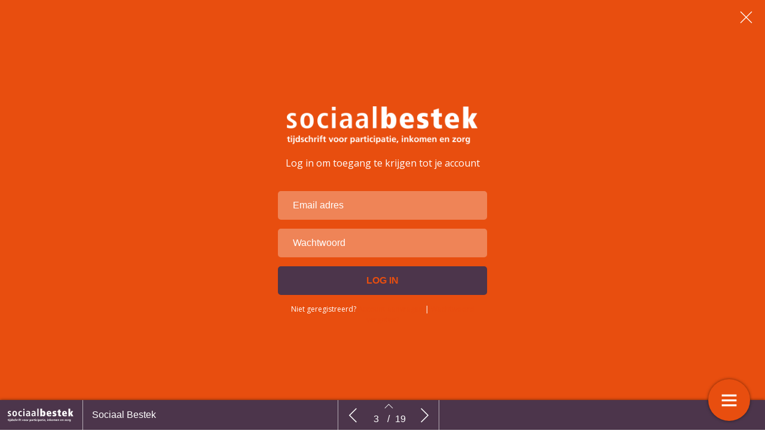

--- FILE ---
content_type: text/html; charset=UTF-8
request_url: https://sociaalbestekpremium.nl/sociaal-bestek-2022-editie-4/het-sociaal-ontwikkelbedrijf-lang-genoeg-getreuzeld/
body_size: 14762
content:
    <!DOCTYPE html>
    <html lang="en" class="no-js cssanimations csstransitions" style="overflow-x: hidden; overflow-y: hidden;">
    <head>
        <meta charset="UTF-8"/>
        <meta http-equiv="X-UA-Compatible" content="IE=edge,chrome=1">
        <meta name="viewport" content="width=device-width, initial-scale=1, maximum-scale=1, user-scalable=0"/>
        <meta name="description"
              content=""/>
        <meta name="title" content="Het Sociaal Ontwikkelbedrijf: lang genoeg getreuzeld! | Sociaal Bestek 2022 editie 4"/>
        <meta name="author"
              content="Sociaal Bestek"/>
        <meta name="twitter:card" content="summary_large_image">
        <meta name="twitter:site" content="https://sociaalbestekpremium.nl"/>
        <meta name="twitter:title" content="Het Sociaal Ontwikkelbedrijf: lang genoeg getreuzeld! | Sociaal Bestek 2022 editie 4"/>
        <meta name="twitter:creator"
              content="Sociaal Bestek"/>
        <meta name="twitter:description"
              content=""/>
        <meta name="twitter:image"
              content="https://sociaalbestekpremium.nl/wp-content/uploads/2022/08/Het-Sociaal-Ontwikkelbedrijf_iStock-1124417329-1024x683.jpg"/>
        <meta property="og:type" content="website"/>
        <meta property="fb:app_id" content=""/>
        <meta property="og:url" content="https://sociaalbestekpremium.nl/sociaal-bestek-2022-editie-4/het-sociaal-ontwikkelbedrijf-lang-genoeg-getreuzeld/"/>
        <meta property="og:title" content="Het Sociaal Ontwikkelbedrijf: lang genoeg getreuzeld! | Sociaal Bestek 2022 editie 4"/>
        <meta property="og:description"
              content=""/>
        <meta property="og:image"
              content="https://sociaalbestekpremium.nl/wp-content/uploads/2022/08/Het-Sociaal-Ontwikkelbedrijf_iStock-1124417329-1024x683.jpg"/>
        <script type="text/javascript" src="//cdnjs.cloudflare.com/ajax/libs/lodash.js/0.10.0/lodash.min.js"></script>
<!--        <script src="https://kit.fontawesome.com/f1692efea1.js" crossorigin="anonymous"></script>-->
        <title>Sociaal Bestek 2022 editie 4</title>
        <link rel="apple-touch-icon" sizes="57x57" href="https://sociaalbestekpremium.nl/wp-content/plugins/diziner-templates/templates-child/assets/images/favicons/apple-touch-icon-57x57.png">
<link rel="apple-touch-icon" sizes="60x60" href="https://sociaalbestekpremium.nl/wp-content/plugins/diziner-templates/templates-child/assets/images/favicons/apple-touch-icon-60x60.png">
<link rel="apple-touch-icon" sizes="72x72" href="https://sociaalbestekpremium.nl/wp-content/plugins/diziner-templates/templates-child/assets/images/favicons/apple-touch-icon-72x72.png">
<link rel="apple-touch-icon" sizes="76x76" href="https://sociaalbestekpremium.nl/wp-content/plugins/diziner-templates/templates-child/assets/images/favicons/apple-touch-icon-76x76.png">
<link rel="apple-touch-icon" sizes="114x114" href="https://sociaalbestekpremium.nl/wp-content/plugins/diziner-templates/templates-child/assets/images/favicons/apple-touch-icon-114x114.png">
<link rel="apple-touch-icon" sizes="120x120" href="https://sociaalbestekpremium.nl/wp-content/plugins/diziner-templates/templates-child/assets/images/favicons/apple-touch-icon-120x120.png">
<link rel="apple-touch-icon" sizes="144x144" href="https://sociaalbestekpremium.nl/wp-content/plugins/diziner-templates/templates-child/assets/images/favicons/apple-touch-icon-144x144.png">
<link rel="apple-touch-icon" sizes="152x152" href="https://sociaalbestekpremium.nl/wp-content/plugins/diziner-templates/templates-child/assets/images/favicons/apple-touch-icon-152x152.png">
<link rel="apple-touch-icon" sizes="180x180" href="https://sociaalbestekpremium.nl/wp-content/plugins/diziner-templates/templates-child/assets/images/favicons/apple-touch-icon-180x180.png">
<link rel="icon" type="image/png" sizes="32x32" href="https://sociaalbestekpremium.nl/wp-content/plugins/diziner-templates/templates-child/assets/images/favicons/favicon-32x32.png">
<link rel="icon" type="image/png" sizes="192x192" href="https://sociaalbestekpremium.nl/wp-content/plugins/diziner-templates/templates-child/assets/images/favicons/android-chrome-192x192.png">
<link rel="icon" type="image/png" sizes="16x16" href="https://sociaalbestekpremium.nl/wp-content/plugins/diziner-templates/templates-child/assets/images/favicons/favicon-16x16.png">
<meta name='robots' content='max-image-preview:large' />
<link rel='dns-prefetch' href='//sociaalbestekpremium.nl' />
<link rel='dns-prefetch' href='//www.googletagmanager.com' />
<link rel="alternate" title="oEmbed (JSON)" type="application/json+oembed" href="https://sociaalbestekpremium.nl/wp-json/oembed/1.0/embed?url=https%3A%2F%2Fsociaalbestekpremium.nl%2Fsociaal-bestek-2022-editie-4%2Fhet-sociaal-ontwikkelbedrijf-lang-genoeg-getreuzeld%2F" />
<link rel="alternate" title="oEmbed (XML)" type="text/xml+oembed" href="https://sociaalbestekpremium.nl/wp-json/oembed/1.0/embed?url=https%3A%2F%2Fsociaalbestekpremium.nl%2Fsociaal-bestek-2022-editie-4%2Fhet-sociaal-ontwikkelbedrijf-lang-genoeg-getreuzeld%2F&#038;format=xml" />
<style id='wp-img-auto-sizes-contain-inline-css' type='text/css'>
img:is([sizes=auto i],[sizes^="auto," i]){contain-intrinsic-size:3000px 1500px}
/*# sourceURL=wp-img-auto-sizes-contain-inline-css */
</style>
<link rel='stylesheet' id='diziner-frontpage-css' href='https://sociaalbestekpremium.nl/wp-content/plugins/diziner-templates/templates/assets/css/frontpage.css?ver=0.3.3' type='text/css' media='' />
<link rel='stylesheet' id='elementor-frontend-css' href='https://sociaalbestekpremium.nl/wp-content/plugins/diziner/assets/css/frontend.min.css?ver=3.33.0' type='text/css' media='all' />
<link rel='stylesheet' id='diziner-public-css' href='https://sociaalbestekpremium.nl/wp-content/plugins/diziner-core/dist/assets/public.css?ver=6.0.0' type='text/css' media='all' />
<style id='diziner-public-inline-css' type='text/css'>

     .full-page.v1 main#main .tmb_magazines.latest ul.grid-items li.item .image-content span.button-read,
      .full-page.v1 main#main .tmb_magazines.archive .magazine-wrapper ul.grid-items li.item a.button-read,
      .full-page.v1 .sidebar .links #external-links a,
      body .full-page.v1 .header .links ul#external-links li a:hover,
      body .full-page.v1 .header .buttons .button:hover,
      body section#slide-out .slide-menu .slide-header,
      body section#slide-out .slide-menu .slideout-content .slide-tabs-menu ul li.active a,
      .full-page.v1 .sidebar-append .links #external-links a,
      body .full-page.v1 #main ul.diziner_cat-list li.active a,
      .slideout-content .slide-tabs .tab-content .search-form button,
      section#slide-out .slide-menu .slideout-content .slide-tabs .tab-content input[type=submit],
      .slideout-content .slide-tabs .tab-content input[type=submit],
      .top-bar .login-front .ti-user,
      .full-page.v2.dark .header .sociale_media a, .full-page.v2.light .header .sociale_media a {
      background-color: #4c354b}
      
      section#slide-out .slide-menu .slideout-content .slide-tabs-menu ul li a:hover,
      section#slide-out .slide-menu .slideout-content .slide-tabs-menu ul li.active a,
      .slide-tabs-menu ul li.active a, .slide-tabs-menu ul li a:hover,
      body .full-page.v1 #main ul.diziner_cat-list li.active a,
      body .full-page.v1 #main ul.diziner_cat-list li:hover a {
      border-color: #4c354b}
	
   .full-page.v1 .sidebar a,
   div#search-results .issue-result .results .result .info h3.banner,
   div#search-results .issue-result .results .result .info span.highlight {
   color: #4c354b
          }

     body .full-page.v1 .header .links ul#external-links li a:hover,
     body .full-page.v1 #main ul.diziner_cat-list li.active a,
     body .full-page.v1 .header .buttons .button:hover,
     body .full-page.v1 .header .buttons .button:hover i {
        color: 
          }

	.full-page.v1 main#main .tmb_magazines.latest ul.grid-items li.item .image-content span.button-read,
	.full-page.v1 main#main .tmb_magazines.archive .magazine-wrapper ul.grid-items li.item a.button-read {
	background-color: }
          

	.full-page.v1 {
	background-color: #FFFFFF}
          

	.full-page.v1 .sidebar .sociale_media a.icon, .full-page.v2 .header .sociale_media a.icon, .sociale_media a {
	background-color: }
          

	.full-page.v1 .sidebar .links #external-links a,
	 .full-page.v1 .sidebar-append .links #external-links a{
	background-color: }
          

	.top-bar .login-front .ti-user {
	background-color: #4c354b}
          

	.top-bar .login-front {
	color: }
          

	.full-page.v1 .sidebar, 
	.full-page.v1 .sidebar-append  {
	background-color: }
          

	.full-page.v1 main#main {
	background-color: }
          

	.full-page.v1 main#main .tmb_magazines.archive .magazine-wrapper {
	background-color: }
          

    @media only screen and (min-width: 1600px) {
	.full-page.v1 main#main .tmb_magazines.archive .magazine-wrapper ul.grid-items li.item:nth-child(even) {
	background-color: }
	}
   @media only screen and (max-width: 1600px) {
.full-page.v1 main#main .tmb_magazines.archive .magazine-wrapper ul.grid-items li.item:nth-child(even) {
    background: ;
} }
          

	.button-read i.ti.ti-eye {
	color: }
          

	.full-page.v1 .sidebar .links #external-links a,
	 .full-page.v1 .sidebar-append .links #external-links a {
	color: }
          

	.sociale_media [class*=" fa-"], .sociale_media [class^=fa-] {
	color: }
          

	.full-page h2 {
	color: }
          

	.full-page h3, .full-page.v1 .sidebar .intro span.brandname,
	.full-page h3, .full-page.v1 .sidebar-append .intro span.brandname {
	color: }
          

	.full-page.v1 .sidebar .sidebar-footer ul li a,
	 .full-page.v1 .sidebar-append .sidebar-footer ul li a{
	color: }
          

	.full-page.v1 .sidebar .intro p,
	 .full-page.v1 .sidebar-append .intro p{
	color: }
          

	.full-page.v1 main#main .tmb_magazines.latest ul.grid-items li.item h3 {
	color: }
          

	.full-page.v1 main#main .tmb_magazines.latest ul.grid-items li.item .intro-content p {
	color: }
          

	.full-page.v1 main#main .tmb_magazines.archive .magazine-wrapper ul.grid-items .item-details p {
	color: }
          

	.full-page.v1 main#main .tmb_magazines.archive .magazine-wrapper ul.grid-items h3 {
	color: }
          

	.full-page.v1 main#main .tmb_magazines.archive span.archive-title {
	color: }
          

	.full-page.v1 h1,
	.full-page.v1 h2,
	.full-page.v1 h3,
	.full-page.v1 h4,
	.full-page.v1 h5,
	.full-page.v1 h6,	
	section#slide-out .slide-menu h1,
	section#slide-out .slide-menu h2,
	section#slide-out .slide-menu h3,
	section#slide-out .slide-menu h4,
	section#slide-out .slide-menu h5,
	section#slide-out .slide-menu h6
	 {
	font-family: }
          

	.full-page.v1 span,
	.full-page.v1 div.intro,
	.full-page.v1 p,
	section#slide-out .slide-menu div.intro,
	section#slide-out .slide-menu span,
	section#slide-out .slide-menu p
	 {
	font-family: }
          

	.full-page.v1 #main ul.diziner_cat-list li a,
	.full-page.v1 .header .links ul#external-links li a,
	section#slide-out .slide-menu .slideout-content .slide-tabs-menu ul li a
	 {
	font-family: }
          
/*# sourceURL=diziner-public-inline-css */
</style>
<link rel='stylesheet' id='ajax-login-style-css' href='https://sociaalbestekpremium.nl/wp-content/plugins/diziner-templates/templates/assets/css/login.css?ver=0.3.3' type='text/css' media='all' />
<link rel='stylesheet' id='elementor-icons-shared-0-css' href='https://sociaalbestekpremium.nl/wp-content/plugins/diziner/assets/lib/font-awesome/css/fontawesome.min.css?ver=5.15.3' type='text/css' media='all' />
<link rel='stylesheet' id='elementor-icons-fa-regular-css' href='https://sociaalbestekpremium.nl/wp-content/plugins/diziner/assets/lib/font-awesome/css/regular.min.css?ver=5.15.3' type='text/css' media='all' />
<link rel='stylesheet' id='elementor-icons-fa-solid-css' href='https://sociaalbestekpremium.nl/wp-content/plugins/diziner/assets/lib/font-awesome/css/solid.min.css?ver=5.15.3' type='text/css' media='all' />
<link rel='stylesheet' id='elementor-icons-fa-brands-css' href='https://sociaalbestekpremium.nl/wp-content/plugins/diziner/assets/lib/font-awesome/css/brands.min.css?ver=5.15.3' type='text/css' media='all' />
<style id='classic-theme-styles-inline-css' type='text/css'>
/*! This file is auto-generated */
.wp-block-button__link{color:#fff;background-color:#32373c;border-radius:9999px;box-shadow:none;text-decoration:none;padding:calc(.667em + 2px) calc(1.333em + 2px);font-size:1.125em}.wp-block-file__button{background:#32373c;color:#fff;text-decoration:none}
/*# sourceURL=/wp-includes/css/classic-themes.min.css */
</style>
<link rel='stylesheet' id='diziner-tinymce-css' href='https://sociaalbestekpremium.nl/wp-content/plugins/diziner-templates/templates-child//assets/css/tinymce.css?ver=6.9' type='text/css' media='all' />
<link rel='stylesheet' id='uaf_client_css-css' href='https://sociaalbestekpremium.nl/wp-content/uploads/useanyfont/uaf.css?ver=1769003385' type='text/css' media='all' />
<link rel='stylesheet' id='elementor-icons-css' href='https://sociaalbestekpremium.nl/wp-content/plugins/diziner/assets/lib/eicons/css/elementor-icons.min.css?ver=5.44.0' type='text/css' media='all' />
<link rel='stylesheet' id='elementor-post-9971-css' href='https://sociaalbestekpremium.nl/wp-content/uploads/elementor/css/post-9971.css?ver=1769128346' type='text/css' media='all' />
<link rel='stylesheet' id='filebird-elementor-frontend-css' href='https://sociaalbestekpremium.nl/wp-content/plugins/filebird-pro/includes/PageBuilders/Elementor/assets/css/frontend.css?ver=6.5.2' type='text/css' media='all' />
<link rel='stylesheet' id='font-awesome-5-all-css' href='https://sociaalbestekpremium.nl/wp-content/plugins/diziner/assets/lib/font-awesome/css/all.min.css?ver=3.33.0' type='text/css' media='all' />
<link rel='stylesheet' id='font-awesome-4-shim-css' href='https://sociaalbestekpremium.nl/wp-content/plugins/diziner/assets/lib/font-awesome/css/v4-shims.min.css?ver=3.33.0' type='text/css' media='all' />
<link rel='stylesheet' id='widget-heading-css' href='https://sociaalbestekpremium.nl/wp-content/plugins/diziner/assets/css/widget-heading.min.css?ver=3.33.0' type='text/css' media='all' />
<link rel='stylesheet' id='widget-divider-css' href='https://sociaalbestekpremium.nl/wp-content/plugins/diziner/assets/css/widget-divider.min.css?ver=3.33.0' type='text/css' media='all' />
<link rel='stylesheet' id='widget-spacer-css' href='https://sociaalbestekpremium.nl/wp-content/plugins/diziner/assets/css/widget-spacer.min.css?ver=3.33.0' type='text/css' media='all' />
<link rel='stylesheet' id='swiper-css' href='https://sociaalbestekpremium.nl/wp-content/plugins/diziner/assets/lib/swiper/v8/css/swiper.min.css?ver=8.4.5' type='text/css' media='all' />
<link rel='stylesheet' id='e-swiper-css' href='https://sociaalbestekpremium.nl/wp-content/plugins/diziner/assets/css/conditionals/e-swiper.min.css?ver=3.33.0' type='text/css' media='all' />
<link rel='stylesheet' id='widget-image-gallery-css' href='https://sociaalbestekpremium.nl/wp-content/plugins/diziner/assets/css/widget-image-gallery.min.css?ver=3.33.0' type='text/css' media='all' />
<link rel='stylesheet' id='elementor-post-11589-css' href='https://sociaalbestekpremium.nl/wp-content/uploads/elementor/css/post-11589.css?ver=1769233875' type='text/css' media='all' />
<link rel='stylesheet' id='elementor-gf-hind-css' href='https://fonts.googleapis.com/css?family=Hind:100,100italic,200,200italic,300,300italic,400,400italic,500,500italic,600,600italic,700,700italic,800,800italic,900,900italic&#038;display=auto' type='text/css' media='all' />
<link rel='stylesheet' id='elementor-gf-ptserif-css' href='https://fonts.googleapis.com/css?family=PT+Serif:100,100italic,200,200italic,300,300italic,400,400italic,500,500italic,600,600italic,700,700italic,800,800italic,900,900italic&#038;display=auto' type='text/css' media='all' />
<script type="text/javascript" src="https://sociaalbestekpremium.nl/wp-includes/js/jquery/jquery.min.js?ver=3.7.1" id="jquery-core-js"></script>
<script type="text/javascript" id="ajax-login-script-js-extra">
/* <![CDATA[ */
var ajax_login_object = {"ajaxurl":"https://sociaalbestekpremium.nl/wp-admin/admin-ajax.php","redirecturl":"https://sociaalbestekpremium.nl","loadingmessage":"Informatie wordt verzonden, moment geduld..."};
//# sourceURL=ajax-login-script-js-extra
/* ]]> */
</script>
<script type="text/javascript" src="https://sociaalbestekpremium.nl/wp-content/plugins/diziner-templates/templates/assets/js/ajax-login-script.js?ver=0.3.3" id="ajax-login-script-js"></script>
<script type="text/javascript" src="https://www.googletagmanager.com/gtag/js?id=UA-166339946-8&amp;ver=6.9" id="google-analytics-js"></script>
<script type="text/javascript" id="google-analytics-js-after">
/* <![CDATA[ */
                      window.dataLayer = window.dataLayer || [];
                      function gtag(){dataLayer.push(arguments);}
                      gtag('js', new Date());
         
                      gtag('config', 'G-X85LWL8N4K', {
                          send_page_view: false
                      });           
                      
                      gtag('config', 'UA-166339946-8', {
                          send_page_view: false
                      });

                    
//# sourceURL=google-analytics-js-after
/* ]]> */
</script>
<script type="text/javascript" src="https://www.googletagmanager.com/gtag/js?id=G-X85LWL8N4K&amp;ver=6.9" id="google-analytics-v4-js"></script>
<script type="text/javascript" src="https://sociaalbestekpremium.nl/wp-content/plugins/diziner/assets/lib/font-awesome/js/v4-shims.min.js?ver=3.33.0" id="font-awesome-4-shim-js"></script>
<link rel="EditURI" type="application/rsd+xml" title="RSD" href="https://sociaalbestekpremium.nl/xmlrpc.php?rsd" />
<meta name="generator" content="WordPress 6.9" />
<link rel='shortlink' href='https://sociaalbestekpremium.nl/?p=11589' />
<meta name="generator" content="Elementor 3.33.0; features: additional_custom_breakpoints; settings: css_print_method-external, google_font-enabled, font_display-auto">
			<style>
				.e-con.e-parent:nth-of-type(n+4):not(.e-lazyloaded):not(.e-no-lazyload),
				.e-con.e-parent:nth-of-type(n+4):not(.e-lazyloaded):not(.e-no-lazyload) * {
					background-image: none !important;
				}
				@media screen and (max-height: 1024px) {
					.e-con.e-parent:nth-of-type(n+3):not(.e-lazyloaded):not(.e-no-lazyload),
					.e-con.e-parent:nth-of-type(n+3):not(.e-lazyloaded):not(.e-no-lazyload) * {
						background-image: none !important;
					}
				}
				@media screen and (max-height: 640px) {
					.e-con.e-parent:nth-of-type(n+2):not(.e-lazyloaded):not(.e-no-lazyload),
					.e-con.e-parent:nth-of-type(n+2):not(.e-lazyloaded):not(.e-no-lazyload) * {
						background-image: none !important;
					}
				}
			</style>
			        <style>

            
            #nprogress > .spinner {
                display: none;
            }

            div#tmb_nav {
                background-color: #4c354b !important;
            }

            div#tmb_nav_center .tmb_nav_button:hover {
                background-color: #4c354b !important;
            }

            #tmb_nav_user_bottom:hover, div#tmb_nav_download_top:hover {
                background-color: #4c354b;
            }

            div#tmb_menu_header .icon_container:hover, div#tmb_menu_footer .icon_container:hover {
                background-color: #4c354b !important;
            }

            div#tmb_nav_wrapper {
                color: #ffffff;
            }

            #tmb_nav_button_menu #menu_button span {
                background-color: #ffffff;
            }

            .client-logo-fixed, .client-logo-absolute, .client-logo {
                background-image: url(https://sociaalbestekpremium.nl/wp-content/uploads/2021/03/logo-sociaal-bestek-kleur.png);
            }

            #tmb_nav_wrapper.bottom #tmb_nav {
                background-color: #4c354b;
            }

            #tmb_menu ul.magazine-menu li:hover a, #tmb_nav_user_bottom .icon i, #tmb_nav_download_top .icon i {
                color: #ffffff;
            }

            @media only screen and (max-width: 767px) {
                #tmb_nav_wrapper.bottom #tmb_menu ul.magazine-menu li a {
                    color: #ffffff;
                }
                #tmb_nav_wrapper.bottom #tmb_menu {
                    background-color: #4c354b;
                }
                #tmb_nav_wrapper.bottom #tmb_menu ul.magazine-menu li:nth-child(even) {
                    background-color: #4c354b !important;
                }
            }

            #tmb_nav_wrapper #tmb_menu ul.magazine-menu li.current_page_item .menu-image span.number {
                background-color: #e84e0f;
            }

            div#tmb_menu_burger_button,div#tmb_nav_home_top, div#tmb_nav_user_bottom:hover {
                background-color: #e84e0f;
            }

            #tmb_menu_burger_button:hover, #tmb_nav_home_top:hover, #tmb_nav_user_bottom {
                background-color: #e87345;
            }

            #tmb_menu_burger_button i.ti-menu {
              color: #FFFFFF;
            }

            .loginform, .passwordform {
                background-image: url();
                background-color: #e84e0f;
                background-size: cover;
            }

            .loginform .brand-logo, .passwordform .brand-logo {
                background-image: url(https://sociaalbestekpremium.nl/wp-content/uploads/2021/03/logo-sociaal-bestek-wit@x2.png);
            }

            .loginform .submit_button, .passwordform .submit_button {
                background-color: #ffffff !important;
                color: #e84e0f !important;
            }

            .loginform .header p, .passwordform .header p, form#login p.status, form#register p.status, form#forgot_password p.status, .loginform p.status, .passwordform p.status, .loginform .message, .loginform .message a, .forgot-form .message a, .forgot-form .message {
              color: #ffffff;
            }

            /*.pt-page {*/
            /*  bottom: initial;*/
            /*}*/
                    </style>
        <script>
            

/*!
 * jQuery Mousewheel 3.1.13
 *
 * Copyright 2015 jQuery Foundation and other contributors
 * Released under the MIT license.
 * http://jquery.org/license
 */
        !function(a){"function"==typeof define&&define.amd?define(["jquery"],a):"object"==typeof exports?module.exports=a:a(jQuery)}(function(a){function b(b){var g=b||window.event,h=i.call(arguments,1),j=0,l=0,m=0,n=0,o=0,p=0;if(b=a.event.fix(g),b.type="mousewheel","detail"in g&&(m=-1*g.detail),"wheelDelta"in g&&(m=g.wheelDelta),"wheelDeltaY"in g&&(m=g.wheelDeltaY),"wheelDeltaX"in g&&(l=-1*g.wheelDeltaX),"axis"in g&&g.axis===g.HORIZONTAL_AXIS&&(l=-1*m,m=0),j=0===m?l:m,"deltaY"in g&&(m=-1*g.deltaY,j=m),"deltaX"in g&&(l=g.deltaX,0===m&&(j=-1*l)),0!==m||0!==l){if(1===g.deltaMode){var q=a.data(this,"mousewheel-line-height");j*=q,m*=q,l*=q}else if(2===g.deltaMode){var r=a.data(this,"mousewheel-page-height");j*=r,m*=r,l*=r}if(n=Math.max(Math.abs(m),Math.abs(l)),(!f||f>n)&&(f=n,d(g,n)&&(f/=40)),d(g,n)&&(j/=40,l/=40,m/=40),j=Math[j>=1?"floor":"ceil"](j/f),l=Math[l>=1?"floor":"ceil"](l/f),m=Math[m>=1?"floor":"ceil"](m/f),k.settings.normalizeOffset&&this.getBoundingClientRect){var s=this.getBoundingClientRect();o=b.clientX-s.left,p=b.clientY-s.top}return b.deltaX=l,b.deltaY=m,b.deltaFactor=f,b.offsetX=o,b.offsetY=p,b.deltaMode=0,h.unshift(b,j,l,m),e&&clearTimeout(e),e=setTimeout(c,200),(a.event.dispatch||a.event.handle).apply(this,h)}}function c(){f=null}function d(a,b){return k.settings.adjustOldDeltas&&"mousewheel"===a.type&&b%120===0}var e,f,g=["wheel","mousewheel","DOMMouseScroll","MozMousePixelScroll"],h="onwheel"in document||document.documentMode>=9?["wheel"]:["mousewheel","DomMouseScroll","MozMousePixelScroll"],i=Array.prototype.slice;if(a.event.fixHooks)for(var j=g.length;j;)a.event.fixHooks[g[--j]]=a.event.mouseHooks;var k=a.event.special.mousewheel={version:"3.1.12",setup:function(){if(this.addEventListener)for(var c=h.length;c;)this.addEventListener(h[--c],b,!1);else this.onmousewheel=b;a.data(this,"mousewheel-line-height",k.getLineHeight(this)),a.data(this,"mousewheel-page-height",k.getPageHeight(this))},teardown:function(){if(this.removeEventListener)for(var c=h.length;c;)this.removeEventListener(h[--c],b,!1);else this.onmousewheel=null;a.removeData(this,"mousewheel-line-height"),a.removeData(this,"mousewheel-page-height")},getLineHeight:function(b){var c=a(b),d=c["offsetParent"in a.fn?"offsetParent":"parent"]();return d.length||(d=a("body")),parseInt(d.css("fontSize"),10)||parseInt(c.css("fontSize"),10)||16},getPageHeight:function(b){return a(b).height()},settings:{adjustOldDeltas:!0,normalizeOffset:!0}};a.fn.extend({mousewheel:function(a){return a?this.bind("mousewheel",a):this.trigger("mousewheel")},unmousewheel:function(a){return this.unbind("mousewheel",a)}})});
      jQuery(document).ready(function($) {
        $('#tmb_menu').find('.magazine-menu').on('mousewheel', function(event, delta) {
          $(this).stop(true, true).animate({
            scrollLeft: '-=' + (
              (event.deltaY + ( 0 - event.deltaX ) ) * event.deltaFactor
            )
          }, (
            100 / Math.abs(event.deltaY + event.deltaX)
          ), 'linear');
          return false;
        });
      });

;
        </script>
    <style id='global-styles-inline-css' type='text/css'>
:root{--wp--preset--aspect-ratio--square: 1;--wp--preset--aspect-ratio--4-3: 4/3;--wp--preset--aspect-ratio--3-4: 3/4;--wp--preset--aspect-ratio--3-2: 3/2;--wp--preset--aspect-ratio--2-3: 2/3;--wp--preset--aspect-ratio--16-9: 16/9;--wp--preset--aspect-ratio--9-16: 9/16;--wp--preset--color--black: #000000;--wp--preset--color--cyan-bluish-gray: #abb8c3;--wp--preset--color--white: #ffffff;--wp--preset--color--pale-pink: #f78da7;--wp--preset--color--vivid-red: #cf2e2e;--wp--preset--color--luminous-vivid-orange: #ff6900;--wp--preset--color--luminous-vivid-amber: #fcb900;--wp--preset--color--light-green-cyan: #7bdcb5;--wp--preset--color--vivid-green-cyan: #00d084;--wp--preset--color--pale-cyan-blue: #8ed1fc;--wp--preset--color--vivid-cyan-blue: #0693e3;--wp--preset--color--vivid-purple: #9b51e0;--wp--preset--gradient--vivid-cyan-blue-to-vivid-purple: linear-gradient(135deg,rgb(6,147,227) 0%,rgb(155,81,224) 100%);--wp--preset--gradient--light-green-cyan-to-vivid-green-cyan: linear-gradient(135deg,rgb(122,220,180) 0%,rgb(0,208,130) 100%);--wp--preset--gradient--luminous-vivid-amber-to-luminous-vivid-orange: linear-gradient(135deg,rgb(252,185,0) 0%,rgb(255,105,0) 100%);--wp--preset--gradient--luminous-vivid-orange-to-vivid-red: linear-gradient(135deg,rgb(255,105,0) 0%,rgb(207,46,46) 100%);--wp--preset--gradient--very-light-gray-to-cyan-bluish-gray: linear-gradient(135deg,rgb(238,238,238) 0%,rgb(169,184,195) 100%);--wp--preset--gradient--cool-to-warm-spectrum: linear-gradient(135deg,rgb(74,234,220) 0%,rgb(151,120,209) 20%,rgb(207,42,186) 40%,rgb(238,44,130) 60%,rgb(251,105,98) 80%,rgb(254,248,76) 100%);--wp--preset--gradient--blush-light-purple: linear-gradient(135deg,rgb(255,206,236) 0%,rgb(152,150,240) 100%);--wp--preset--gradient--blush-bordeaux: linear-gradient(135deg,rgb(254,205,165) 0%,rgb(254,45,45) 50%,rgb(107,0,62) 100%);--wp--preset--gradient--luminous-dusk: linear-gradient(135deg,rgb(255,203,112) 0%,rgb(199,81,192) 50%,rgb(65,88,208) 100%);--wp--preset--gradient--pale-ocean: linear-gradient(135deg,rgb(255,245,203) 0%,rgb(182,227,212) 50%,rgb(51,167,181) 100%);--wp--preset--gradient--electric-grass: linear-gradient(135deg,rgb(202,248,128) 0%,rgb(113,206,126) 100%);--wp--preset--gradient--midnight: linear-gradient(135deg,rgb(2,3,129) 0%,rgb(40,116,252) 100%);--wp--preset--font-size--small: 13px;--wp--preset--font-size--medium: 20px;--wp--preset--font-size--large: 36px;--wp--preset--font-size--x-large: 42px;--wp--preset--spacing--20: 0.44rem;--wp--preset--spacing--30: 0.67rem;--wp--preset--spacing--40: 1rem;--wp--preset--spacing--50: 1.5rem;--wp--preset--spacing--60: 2.25rem;--wp--preset--spacing--70: 3.38rem;--wp--preset--spacing--80: 5.06rem;--wp--preset--shadow--natural: 6px 6px 9px rgba(0, 0, 0, 0.2);--wp--preset--shadow--deep: 12px 12px 50px rgba(0, 0, 0, 0.4);--wp--preset--shadow--sharp: 6px 6px 0px rgba(0, 0, 0, 0.2);--wp--preset--shadow--outlined: 6px 6px 0px -3px rgb(255, 255, 255), 6px 6px rgb(0, 0, 0);--wp--preset--shadow--crisp: 6px 6px 0px rgb(0, 0, 0);}:where(.is-layout-flex){gap: 0.5em;}:where(.is-layout-grid){gap: 0.5em;}body .is-layout-flex{display: flex;}.is-layout-flex{flex-wrap: wrap;align-items: center;}.is-layout-flex > :is(*, div){margin: 0;}body .is-layout-grid{display: grid;}.is-layout-grid > :is(*, div){margin: 0;}:where(.wp-block-columns.is-layout-flex){gap: 2em;}:where(.wp-block-columns.is-layout-grid){gap: 2em;}:where(.wp-block-post-template.is-layout-flex){gap: 1.25em;}:where(.wp-block-post-template.is-layout-grid){gap: 1.25em;}.has-black-color{color: var(--wp--preset--color--black) !important;}.has-cyan-bluish-gray-color{color: var(--wp--preset--color--cyan-bluish-gray) !important;}.has-white-color{color: var(--wp--preset--color--white) !important;}.has-pale-pink-color{color: var(--wp--preset--color--pale-pink) !important;}.has-vivid-red-color{color: var(--wp--preset--color--vivid-red) !important;}.has-luminous-vivid-orange-color{color: var(--wp--preset--color--luminous-vivid-orange) !important;}.has-luminous-vivid-amber-color{color: var(--wp--preset--color--luminous-vivid-amber) !important;}.has-light-green-cyan-color{color: var(--wp--preset--color--light-green-cyan) !important;}.has-vivid-green-cyan-color{color: var(--wp--preset--color--vivid-green-cyan) !important;}.has-pale-cyan-blue-color{color: var(--wp--preset--color--pale-cyan-blue) !important;}.has-vivid-cyan-blue-color{color: var(--wp--preset--color--vivid-cyan-blue) !important;}.has-vivid-purple-color{color: var(--wp--preset--color--vivid-purple) !important;}.has-black-background-color{background-color: var(--wp--preset--color--black) !important;}.has-cyan-bluish-gray-background-color{background-color: var(--wp--preset--color--cyan-bluish-gray) !important;}.has-white-background-color{background-color: var(--wp--preset--color--white) !important;}.has-pale-pink-background-color{background-color: var(--wp--preset--color--pale-pink) !important;}.has-vivid-red-background-color{background-color: var(--wp--preset--color--vivid-red) !important;}.has-luminous-vivid-orange-background-color{background-color: var(--wp--preset--color--luminous-vivid-orange) !important;}.has-luminous-vivid-amber-background-color{background-color: var(--wp--preset--color--luminous-vivid-amber) !important;}.has-light-green-cyan-background-color{background-color: var(--wp--preset--color--light-green-cyan) !important;}.has-vivid-green-cyan-background-color{background-color: var(--wp--preset--color--vivid-green-cyan) !important;}.has-pale-cyan-blue-background-color{background-color: var(--wp--preset--color--pale-cyan-blue) !important;}.has-vivid-cyan-blue-background-color{background-color: var(--wp--preset--color--vivid-cyan-blue) !important;}.has-vivid-purple-background-color{background-color: var(--wp--preset--color--vivid-purple) !important;}.has-black-border-color{border-color: var(--wp--preset--color--black) !important;}.has-cyan-bluish-gray-border-color{border-color: var(--wp--preset--color--cyan-bluish-gray) !important;}.has-white-border-color{border-color: var(--wp--preset--color--white) !important;}.has-pale-pink-border-color{border-color: var(--wp--preset--color--pale-pink) !important;}.has-vivid-red-border-color{border-color: var(--wp--preset--color--vivid-red) !important;}.has-luminous-vivid-orange-border-color{border-color: var(--wp--preset--color--luminous-vivid-orange) !important;}.has-luminous-vivid-amber-border-color{border-color: var(--wp--preset--color--luminous-vivid-amber) !important;}.has-light-green-cyan-border-color{border-color: var(--wp--preset--color--light-green-cyan) !important;}.has-vivid-green-cyan-border-color{border-color: var(--wp--preset--color--vivid-green-cyan) !important;}.has-pale-cyan-blue-border-color{border-color: var(--wp--preset--color--pale-cyan-blue) !important;}.has-vivid-cyan-blue-border-color{border-color: var(--wp--preset--color--vivid-cyan-blue) !important;}.has-vivid-purple-border-color{border-color: var(--wp--preset--color--vivid-purple) !important;}.has-vivid-cyan-blue-to-vivid-purple-gradient-background{background: var(--wp--preset--gradient--vivid-cyan-blue-to-vivid-purple) !important;}.has-light-green-cyan-to-vivid-green-cyan-gradient-background{background: var(--wp--preset--gradient--light-green-cyan-to-vivid-green-cyan) !important;}.has-luminous-vivid-amber-to-luminous-vivid-orange-gradient-background{background: var(--wp--preset--gradient--luminous-vivid-amber-to-luminous-vivid-orange) !important;}.has-luminous-vivid-orange-to-vivid-red-gradient-background{background: var(--wp--preset--gradient--luminous-vivid-orange-to-vivid-red) !important;}.has-very-light-gray-to-cyan-bluish-gray-gradient-background{background: var(--wp--preset--gradient--very-light-gray-to-cyan-bluish-gray) !important;}.has-cool-to-warm-spectrum-gradient-background{background: var(--wp--preset--gradient--cool-to-warm-spectrum) !important;}.has-blush-light-purple-gradient-background{background: var(--wp--preset--gradient--blush-light-purple) !important;}.has-blush-bordeaux-gradient-background{background: var(--wp--preset--gradient--blush-bordeaux) !important;}.has-luminous-dusk-gradient-background{background: var(--wp--preset--gradient--luminous-dusk) !important;}.has-pale-ocean-gradient-background{background: var(--wp--preset--gradient--pale-ocean) !important;}.has-electric-grass-gradient-background{background: var(--wp--preset--gradient--electric-grass) !important;}.has-midnight-gradient-background{background: var(--wp--preset--gradient--midnight) !important;}.has-small-font-size{font-size: var(--wp--preset--font-size--small) !important;}.has-medium-font-size{font-size: var(--wp--preset--font-size--medium) !important;}.has-large-font-size{font-size: var(--wp--preset--font-size--large) !important;}.has-x-large-font-size{font-size: var(--wp--preset--font-size--x-large) !important;}
/*# sourceURL=global-styles-inline-css */
</style>
</head>


<body style="width:100%;" class="wp-singular page-template-default page page-id-11589 page-child parent-pageid-11544 wp-theme-diziner elementor-page elementor-default elementor-kit-9971 elementor-page elementor-page-11589">
<div class="loginform">
  <div class="vertical-align">
    <div class="header">
      <!--    <h1>--><? //= _x('Login', 'login-modal', 'diziner-templates'); ?><!--</h1>-->
      <div class="brand-logo"></div>
      <p>Log in om toegang te krijgen tot je account</p>
      <button class="close"><i class="ti-close" aria-hidden="true"></i></button>
      <!--      <div class="wrapper" style="text-align: center;">-->
      <!--        <br><a href="#" class="show_subtitle" style="margin: 0;">Hoe werkt het digitale magazine?</a>-->
      <!--        <p class="subtitle" style="display: none;color: black;margin-top: 25px;">Beste abonnee,<br/><br/>-->
      <!---->
      <!--          Welkom bij het digitale magazine van het Vakblad voor de Bloemisterij!<br/><br/>-->
      <!---->
      <!--          Als u ons digitale magazine nog niet eerder hebt bezocht, zult u gevraagd worden (nogmaals) in te loggen,-->
      <!--          als u een magazine opent. Dit doet u (net als op de site) met uw Bloemisterij-account.<br/><br/>-->
      <!---->
      <!--          Deze inlog werkt alleen als uw account is geverifieerd. Uw account wordt geverifieerd op het moment dat u-->
      <!--          succesvol hebt ingelogd op onze <a-->
      <!--            href="https://www.hortipoint.nl/vakbladvoordebloemisterij/">website</a>.<br/><br/>-->
      <!---->
      <!--          Heeft u geen account, maar wel een abonnement? Stuur ons gerust een <a-->
      <!--            href="mailto:inlogcode@hortipoint.nl?subject=Probleem%20met%20inloggen">mail</a>.<br/><br/>-->
      <!---->
      <!--          Voor overige vragen over uw digitale account kijkt u <a-->
      <!--            href="https://www.hortipoint.nl/faq-account-gegevens/">hier</a> (link naar FAQ).</p></div>-->
    </div>
    <form id="login" action="https://sociaalbestekpremium.nl/wp-admin/admin-ajax.php" method="post" class="login-form form">
      <div class="login_wrap">
        <p class="status"></p>
        <input name="username" type="email"
               placeholder="Email adres"/>
        <input name="password" type="password"
               placeholder="Wachtwoord"/>
        <input class="submit_button" type="submit" value="Log in"
               name="submit">
        <p class="message">Niet geregistreerd?          <a class="create_an_account" href="https://sociaalbestek.nl/abonneren/"
             target="_blank">Account aanvragen</a>
          |
          <a class="forgot_password" href="#">Wachtwoord vergeten?</a>
        </p>
        <input type="hidden" name="nonce" value="0eacb6a927"/>
      </div>
    </form>
    <form id="forgot_password" action="" method="post"
          class="forgot-form form">
      <div class="login_wrap">
        <p class="status"></p>
        <p class="message">
          <a href="https://sociaalbestek.nl/wachtwoord-wijzigen/" target="_blank">Klik hier om je wachtwoord te herstellen.</a>
        </p>
        <p class="message">Wachtwoord niet vergeten? <a
            class="sign_in" href="#">Inloggen</a></p>
      </div>
    </form>
  </div>
</div>
    <div class="progress-wrap">
        <div class="progress-indicator scrolled"
             style="height: 100%;background-color: #e84e0f;width: 0%;"></div>
    </div>
    <div id="tmb_nav_wrapper" class="bottom">
        <div id="tmb_menu">
            <ul class="magazine-menu"><li class="home-url top"><div class="menu-item-container"><a href="https://sociaalbestekpremium.nl"><span class="pagetitle"> Terug naar overzicht</span><div class="menu-image"><i class="ti-home" aria-hidden="true"></i></div></a></div></li>                <li class="page_item page-item-11579  elementor-kit-11579"
                    data-pageid="11579">
                    <div class="menu-item-container">
                        <a href="https://sociaalbestekpremium.nl/sociaal-bestek-2022-editie-4/voorpagina/">
                            <span class="pagetitle">Voorpagina</span>
                            <div class="menu-image" style="background-image:url('https://sociaalbestekpremium.nl/wp-content/uploads/2022/08/iStock-shevtsovy-300x200.jpg')">
                                <span class="number">1</span>
                            </div>
                        </a>
                                            </div>
                </li>
                                <li class="page_item page-item-11582  elementor-kit-11582"
                    data-pageid="11582">
                    <div class="menu-item-container">
                        <a href="https://sociaalbestekpremium.nl/sociaal-bestek-2022-editie-4/redactioneel/">
                            <span class="pagetitle">Redactioneel</span>
                            <div class="menu-image" style="background-image:url('https://sociaalbestekpremium.nl/wp-content/uploads/2021/11/Redactioneel_portret-redactielid_voor-rij2-_DSC7084-scaled.jpg')">
                                <span class="number">2</span>
                            </div>
                        </a>
                                            </div>
                </li>
                                <li class="page_item page-item-11589  elementor-kit-11589"
                    data-pageid="11589">
                    <div class="menu-item-container">
                        <a href="https://sociaalbestekpremium.nl/sociaal-bestek-2022-editie-4/het-sociaal-ontwikkelbedrijf-lang-genoeg-getreuzeld/">
                            <span class="pagetitle">Het Sociaal Ontwikkelbedrijf: lang genoeg getreuzeld!</span>
                            <div class="menu-image" style="background-image:url('https://sociaalbestekpremium.nl/wp-content/uploads/2022/08/Het-Sociaal-Ontwikkelbedrijf_iStock-1124417329-300x200.jpg')">
                                <span class="number">3</span>
                            </div>
                        </a>
                                            </div>
                </li>
                                <li class="page_item page-item-11583  elementor-kit-11583"
                    data-pageid="11583">
                    <div class="menu-item-container">
                        <a href="https://sociaalbestekpremium.nl/sociaal-bestek-2022-editie-4/hardvochtige-effecten-voor-burgers-voorkomen/">
                            <span class="pagetitle">Hardvochtige effecten voor burgers voorkomen</span>
                            <div class="menu-image" style="background-image:url('https://sociaalbestekpremium.nl/wp-content/uploads/2022/08/Hardvochtige_DEF_iStock-828295094-300x225.jpg')">
                                <span class="number">4</span>
                            </div>
                        </a>
                                            </div>
                </li>
                                <li class="page_item page-item-11593  elementor-kit-11593"
                    data-pageid="11593">
                    <div class="menu-item-container">
                        <a href="https://sociaalbestekpremium.nl/sociaal-bestek-2022-editie-4/stevige-institutionele-verankering-van-burgerparticipatie-biedt-voordelen/">
                            <span class="pagetitle">Stevige institutionele verankering van burgerparticipatie biedt voordelen</span>
                            <div class="menu-image" style="background-image:url('https://sociaalbestekpremium.nl/wp-content/uploads/2022/08/Stevige-institutionele-verankering_iStock-1316730122-300x127.jpg')">
                                <span class="number">5</span>
                            </div>
                        </a>
                                            </div>
                </li>
                                <li class="page_item page-item-11595  elementor-kit-11595"
                    data-pageid="11595">
                    <div class="menu-item-container">
                        <a href="https://sociaalbestekpremium.nl/sociaal-bestek-2022-editie-4/wees-onzichtbaar-het-motto-van-een-einzelganger/">
                            <span class="pagetitle">Wees onzichtbaar &#8211; het motto van een einzelgänger</span>
                            <div class="menu-image" style="background-image:url('https://sociaalbestekpremium.nl/wp-content/uploads/2022/08/Wees-onzichtbaar_iStock-595135020-300x200.jpg')">
                                <span class="number">6</span>
                            </div>
                        </a>
                                            </div>
                </li>
                                <li class="page_item page-item-11591  elementor-kit-11591"
                    data-pageid="11591">
                    <div class="menu-item-container">
                        <a href="https://sociaalbestekpremium.nl/sociaal-bestek-2022-editie-4/verzilver-de-publieke-waarde-van-bibliotheken/">
                            <span class="pagetitle">Verzilver de publieke waarde van bibliotheken</span>
                            <div class="menu-image" style="background-image:url('https://sociaalbestekpremium.nl/wp-content/uploads/2022/08/Verzilver-de-publieke-waarde-van-bibliotheken_Eijk_Foto-300x188.jpg')">
                                <span class="number">7</span>
                            </div>
                        </a>
                                            </div>
                </li>
                                <li class="page_item page-item-11587  elementor-kit-11587"
                    data-pageid="11587">
                    <div class="menu-item-container">
                        <a href="https://sociaalbestekpremium.nl/sociaal-bestek-2022-editie-4/oog-op-gender/">
                            <span class="pagetitle">Oog op gender</span>
                            <div class="menu-image" style="background-image:url('https://sociaalbestekpremium.nl/wp-content/uploads/2022/08/Hoe-gendersensitief-beleid_iStock-1330959820-300x200.jpg')">
                                <span class="number">8</span>
                            </div>
                        </a>
                                            </div>
                </li>
                                <li class="page_item page-item-11599  elementor-kit-11599"
                    data-pageid="11599">
                    <div class="menu-item-container">
                        <a href="https://sociaalbestekpremium.nl/sociaal-bestek-2022-editie-4/maak-van-zelfstandigen-geen-tweederangsburgers/">
                            <span class="pagetitle">Maak van zelfstandigen geen tweederangsburgers</span>
                            <div class="menu-image" style="background-image:url('https://sociaalbestekpremium.nl/wp-content/uploads/2022/08/Maak-van-zelfstandigen_foto1_iStock-1204627958-300x200.jpg')">
                                <span class="number">9</span>
                            </div>
                        </a>
                                            </div>
                </li>
                                <li class="page_item page-item-11597  elementor-kit-11597"
                    data-pageid="11597">
                    <div class="menu-item-container">
                        <a href="https://sociaalbestekpremium.nl/sociaal-bestek-2022-editie-4/vakmanschap-voeden-in-de-praktijk/">
                            <span class="pagetitle">Vakmanschap voeden in de praktijk</span>
                            <div class="menu-image" style="background-image:url('https://sociaalbestekpremium.nl/wp-content/uploads/2022/08/Vakmanschap-voeden_iStock-1016761498-300x200.jpg')">
                                <span class="number">10</span>
                            </div>
                        </a>
                                            </div>
                </li>
                                <li class="page_item page-item-11721  elementor-kit-11721"
                    data-pageid="11721">
                    <div class="menu-item-container">
                        <a href="https://sociaalbestekpremium.nl/sociaal-bestek-2022-editie-4/op-weg-naar-een-effectievere-inrichting-van-de-schuldhulpverlening/">
                            <span class="pagetitle">Op weg naar een effectievere inrichting van de schuldhulpverlening</span>
                            <div class="menu-image" style="background-image:url('https://sociaalbestekpremium.nl/wp-content/uploads/2022/08/Op-weg-naar-een-effectieve_iStock-1173854499-300x200.jpg')">
                                <span class="number">11</span>
                            </div>
                        </a>
                                            </div>
                </li>
                                <li class="page_item page-item-11737  elementor-kit-11737"
                    data-pageid="11737">
                    <div class="menu-item-container">
                        <a href="https://sociaalbestekpremium.nl/sociaal-bestek-2022-editie-4/acties-voor-de-menselijke-maat/">
                            <span class="pagetitle">Acties voor de menselijke maat</span>
                            <div class="menu-image" style="background-image:url('https://sociaalbestekpremium.nl/wp-content/uploads/2022/08/Acties-voor-de-menselijke-maat_iStock-956721082-300x200.jpg')">
                                <span class="number">12</span>
                            </div>
                        </a>
                                            </div>
                </li>
                                <li class="page_item page-item-11585  elementor-kit-11585"
                    data-pageid="11585">
                    <div class="menu-item-container">
                        <a href="https://sociaalbestekpremium.nl/sociaal-bestek-2022-editie-4/een-gebroken-been-of-dementie-voor-iedereen-ruimte-om-mee-te-blijven-doen/">
                            <span class="pagetitle">Een gebroken been of dementie: voor iedereen ruimte om mee te blijven doen</span>
                            <div class="menu-image" style="background-image:url('https://sociaalbestekpremium.nl/wp-content/uploads/2022/08/Een-gebroken-been-of-dementie_Foto-1_iStock-177423801-300x200.jpg')">
                                <span class="number">13</span>
                            </div>
                        </a>
                                            </div>
                </li>
                                <li class="page_item page-item-11708  elementor-kit-11708"
                    data-pageid="11708">
                    <div class="menu-item-container">
                        <a href="https://sociaalbestekpremium.nl/sociaal-bestek-2022-editie-4/succesvolle-arbeidsmarktintegratie-van-statushouders-in-heerlen-door-leerwerktrajecten/">
                            <span class="pagetitle">Succesvolle arbeidsmarktintegratie van statushouders in Heerlen door leerwerktrajecten</span>
                            <div class="menu-image" style="background-image:url('https://sociaalbestekpremium.nl/wp-content/uploads/2022/08/Succesvolle_iStock-1130277744-300x200.jpg')">
                                <span class="number">14</span>
                            </div>
                        </a>
                                            </div>
                </li>
                                <li class="page_item page-item-11765  elementor-kit-11765"
                    data-pageid="11765">
                    <div class="menu-item-container">
                        <a href="https://sociaalbestekpremium.nl/sociaal-bestek-2022-editie-4/samenvatting-acties-voor-de-menselijke-maat/">
                            <span class="pagetitle">Samenvatting | Acties voor de menselijke maat</span>
                            <div class="menu-image" style="background-image:url('https://sociaalbestekpremium.nl/wp-content/uploads/2022/08/Acties-voor-de-menselijke-maat_iStock-956721082-300x200.jpg')">
                                <span class="number">15</span>
                            </div>
                        </a>
                                            </div>
                </li>
                                <li class="page_item page-item-11773  elementor-kit-11773"
                    data-pageid="11773">
                    <div class="menu-item-container">
                        <a href="https://sociaalbestekpremium.nl/sociaal-bestek-2022-editie-4/samenvatting-succesvolle-arbeidsmarktintegratie-van-statushouders/">
                            <span class="pagetitle">Samenvatting | Succesvolle arbeidsmarktintegratie van statushouders</span>
                            <div class="menu-image" style="background-image:url('https://sociaalbestekpremium.nl/wp-content/uploads/2022/08/Succesvolle_iStock-1130277744-300x200.jpg')">
                                <span class="number">16</span>
                            </div>
                        </a>
                                            </div>
                </li>
                                <li class="page_item page-item-11780  elementor-kit-11780"
                    data-pageid="11780">
                    <div class="menu-item-container">
                        <a href="https://sociaalbestekpremium.nl/sociaal-bestek-2022-editie-4/samenvatting-op-weg-naar-een-effectievere-inrichting-van-de-schuldhulpverlening/">
                            <span class="pagetitle">Samenvatting | Op weg naar een effectievere inrichting van de schuldhulpverlening</span>
                            <div class="menu-image" style="background-image:url('https://sociaalbestekpremium.nl/wp-content/uploads/2022/08/Op-weg-naar-een-effectieve_iStock-1173854499-300x200.jpg')">
                                <span class="number">17</span>
                            </div>
                        </a>
                                            </div>
                </li>
                                <li class="page_item page-item-11786  elementor-kit-11786"
                    data-pageid="11786">
                    <div class="menu-item-container">
                        <a href="https://sociaalbestekpremium.nl/sociaal-bestek-2022-editie-4/samenvatting-maak-van-zelfstandigen-geen-tweederangsburgers/">
                            <span class="pagetitle">Samenvatting | Maak van zelfstandigen geen tweederangsburgers</span>
                            <div class="menu-image" style="background-image:url('https://sociaalbestekpremium.nl/wp-content/uploads/2022/08/Maak-van-zelfstandigen_foto1_iStock-1204627958-300x200.jpg')">
                                <span class="number">18</span>
                            </div>
                        </a>
                                            </div>
                </li>
                                <li class="page_item page-item-11792  elementor-kit-11792"
                    data-pageid="11792">
                    <div class="menu-item-container">
                        <a href="https://sociaalbestekpremium.nl/sociaal-bestek-2022-editie-4/samenvatting-het-sociaal-ontwikkelbedrijf-lang-genoeg-getreuzeld/">
                            <span class="pagetitle">Samenvatting | Het Sociaal Ontwikkelbedrijf: lang genoeg getreuzeld!</span>
                            <div class="menu-image" style="background-image:url('https://sociaalbestekpremium.nl/wp-content/uploads/2022/08/Het-Sociaal-Ontwikkelbedrijf_iStock-1124417329-300x200.jpg')">
                                <span class="number">19</span>
                            </div>
                        </a>
                                            </div>
                </li>
                </ul>            <div id="tmb_menu_footer">
            </div>
        </div>
        <div id="tmb_nav">
                            <div class="tmb_menu_burger_button" id="tmb_menu_burger_button">
                    <div id="hamburger" class="menuicon button">
                        <i class="ti ti-menu"></i>
                    </div>
                </div>
                          <div id="tmb_menu_header">
                <span class="menu-logo" style="background-image:url(https://sociaalbestekpremium.nl/wp-content/uploads/2021/02/logo-sociaal-bestek-wit.svg);"></span>
                <span class="menu-title">Sociaal Bestek</span>
            </div>
            <div id="tmb_nav_container">
                <div id="tmb_nav_center">
                    <div class="tmb_nav_button" id="tmb_nav_button_left">
                        <div class="icon_container">
                            <span class="icon"><i class="ti-angle-left" aria-hidden="true"></i></span>
                        </div>
                    </div>
                    <div class="tmb_nav_button" id="tmb_nav_button_menu">
                        <div class="chevron"><i class="ti-angle-up" aria-hidden="true"></i></div>
                        <div class="pagination">
                            <div class="left" id="current_page_pagination">
                                1
                            </div>
                            <div class="center">/</div>
                            <div class="right" id="total_page_pagination">
                                19                            </div>
                        </div>
                    </div>
                    <div class="tmb_nav_button" id="tmb_nav_button_right">
                        <div class="icon_container">
                            <span class="icon"><i class="ti-angle-right" aria-hidden="true"></i></span>
                        </div>
                    </div>
                </div>
            </div>
        </div>
    </div>
    
<section id="slide-out">
    <div class="menu-wrapper">
        <div class="slide-menu">
            <div class="slide-header">
                <div class="diziner_client_logo">
                    <img src="https://sociaalbestekpremium.nl/wp-content/uploads/2021/02/logo-sociaal-bestek-kleur.svg"
                         sizes="(max-width: 38em) 59vw, 320px" height="50" alt="Logo">
                </div>
                <div id="close-menu" class="closeicon button">
                    <i class="ti ti-close"></i>
                </div>
            </div>
            <div class="slideout-content">
                <div class="slide-tabs-menu">
                    <ul>
                        <li class="contact active"><a href="#tab-contact"><i class="ti ti-link"></i></a></li>
                                                    <li class="search"><a href="#tab-search"><i class="ti ti-search"></i></a></li>
                                                                            <li class="account"><a href="#tab-account"><i class="ti ti-user"></i></a></li>
                                                                            <li class="sharing"><a href="#tab-share"><i class="ti ti-share"></i></a></li>
                                            </ul>
                </div>
                <div class="slide-tabs">
                    <div id="tab-contact" class="tab-content" style="display: block;">
                        <p>Bezoek ook eens onze website(s) en Social Media.</p>


    <h3>Externe links</h3>
    <div class="links">
        <div class="menu-external-links-container"><ul id="external-links" class="menu"><li id="menu-item-76" class="menu-item menu-item-type-custom menu-item-object-custom menu-item-76"><a target="_blank" href="https://sociaalbestek.nl">Website</a></li>
<li id="menu-item-16507" class="menu-item menu-item-type-custom menu-item-object-custom menu-item-16507"><a target="_blank" href="https://sociaalbestek.nl/edities/">Alle edities sinds 2016</a></li>
</ul></div>    </div>
    <div class="links"><div class="menu-footer-menu-container"><ul id="footer-menu" class="menu"><li id="menu-item-67" class="menu-item menu-item-type-custom menu-item-object-custom menu-item-67"><a target="_blank" href="https://virtumedia.nl/privacy-statement">Privacy Statement</a></li>
</ul></div></div><div class="sidebar-footer">

</div>
                    </div>
                                            <div id="tab-share" class="tab-content">
                            <h2>
    Delen
</h2>
<div class="intro social">
    <p>Klik op een van de onderstaande knoppen om de publicatie te delen.</p>
</div>
<div id="share-buttons">
    <!-- Email -->
    <a class="socialicon email"
       href="mailto:?Subject=Sociaal Bestek&Body=Ik las deze publicatie in Diziner, misschien ook interessant voor jou? https://sociaalbestekpremium.nl/sociaal-bestek-2022-editie-4/het-sociaal-ontwikkelbedrijf-lang-genoeg-getreuzeld/">
        <i class="fa fa-envelope" aria-hidden="true"></i>
    </a>
            <a class="socialicon facebook"
           onclick="window.open('https://www.facebook.com/sharer/sharer.php?u=' + encodeURIComponent(window.location.toString()), 'fbShareWindow','height=450, width=550, top=' + (window.innerHeight / 2 - 275) + ', left=' + (window.innerWidth / 2 - 225) + ', toolbar=0, location=0, menubar=0, directories=0, scrollbars=0');"
           target="_blank">
            <i class="fab fa-facebook" aria-hidden="true"></i>
        </a>
        
    <!-- Whatsapp -->
    <a
            href="https://wa.me/?text=Ik las deze publicatie in Diziner, misschien ook interessant voor jou?%20-%20https%3A%2F%2Fsociaalbestekpremium.nl%2Fsociaal-bestek-2022-editie-4%2Fhet-sociaal-ontwikkelbedrijf-lang-genoeg-getreuzeld%2F"
            class="socialicon whatsapp"
            data-action="share/whatsapp/share"
    >
        <i class="fab fa-whatsapp" aria-hidden="true"></i>
    </a>

    <!-- LinkedIn -->
    <a class="socialicon linkedin"
       href="http://www.linkedin.com/shareArticle?mini=true&url=https://sociaalbestekpremium.nl/sociaal-bestek-2022-editie-4/het-sociaal-ontwikkelbedrijf-lang-genoeg-getreuzeld/"
       target="_blank">
        <i class="fab fa-linkedin" aria-hidden="true"></i>
    </a>

    <!-- Twitter -->
    <a class="socialicon twitter"
       href="https://x.com/intent/post?url=https://sociaalbestekpremium.nl/sociaal-bestek-2022-editie-4/het-sociaal-ontwikkelbedrijf-lang-genoeg-getreuzeld/&amp;text=Sociaal%20Bestek%202022%20editie%204%20-%20Het%20Sociaal%20Ontwikkelbedrijf%3A%20lang%20genoeg%20getreuzeld%21&hashtags=#sociaalbestek"
       target="_blank">
        <i class="fab fa-x-twitter" aria-hidden="true"></i>
    </a>
</div>
                        </div>
                                                                <div id="tab-search" class="tab-content">
                            
    <h2>
        Zoeken
    </h2>
    <div class="intro search">
        <p>Vul een zoekterm in om te zoeken binnen alle publicaties.</p>
    </div>
    <div class="search-form">
        <form action="">
            <input type="text" id="searchinput" name="search" placeholder="Zoeken...">
            <div class="searchicon"></div>
        </form>
    </div>
    <div id="search-placeholder">
        
    </div>
    
<script>
    jQuery(document).ready(function () {
        var oldHtml = null;

        function ajaxCall(search) {
            return new Promise(function (resolve, reject) {
                var url = browser_options.searchurl + '?search=' + search;
                var xhr = new XMLHttpRequest();
                var date = new Date();
                xhr.open("GET", url +
                    (
                        /\?/.test(url) ? "&" : "?"
                    ) +
                    date.getTime() + date.getMilliseconds(), true
                );

                xhr.onload = function () {
                    if (xhr.status >= 200 && xhr.status < 300) {
                        resolve(JSON.parse(xhr.responseText));
                    } else {
                        reject({
                            status: this.status,
                            statusText: xhr.statusText
                        });
                    }
                };
                xhr.onerror = function () {
                    reject({
                        status: this.status,
                        statusText: xhr.statusText
                    });
                };
                xhr.setRequestHeader("Content-Type", "application/json;charset=UTF-8");
                xhr.send();
            });
        }

        var timer = null;
        var lastSearch = '';
        document.getElementById('searchinput').parentNode.addEventListener('submit', function(event) {
            event.preventDefault();
            doSearch();
        });
        document.getElementById('searchinput').addEventListener('keydown', function (event) {
            if (event.code === 'Enter' || event.code === 'NumpadEnter' || (
                typeof event.keyCode !== 'undefined' && event.keyCode === 13
            )) {
                event.preventDefault();
                doSearch();
            }
            if (timer !== null) {
                clearTimeout(timer);
                timer = null;
            }
        });
        document.getElementById('searchinput').addEventListener('keyup', function () {
            timer = setTimeout(function () {
                doSearch();
            }, 500);
        });
        document.getElementById('searchinput').addEventListener('paste', function () {
            timer = setTimeout(function () {
                doSearch();
            }, 1);
        });

        function doSearch() {
            var search = document.getElementById('searchinput').value;
            if (lastSearch === search) {
                return;
            }
            if (oldHtml === null) {
                oldHtml = document.getElementById('search-placeholder').innerHTML;
            }
            if (search === '') {
                document.getElementById('search-placeholder').innerHTML = oldHtml;
                lastSearch = '';
                return;
            }
            lastSearch = search;
            document.getElementById('searchinput').parentElement.getElementsByClassName('searchicon')[0].classList.add('loading');
            ajaxCall(search).then(function (data) {
                document.getElementById('search-placeholder').innerHTML = '';
                var result = '';
                var issueTemplate = document.getElementById('template-search-issue').innerHTML;
                var noResultsTemplate = document.getElementById('template-search-no-results').innerHTML;

                document.getElementById('search-placeholder').innerHTML += '<div class="search-results" id="search-results">';
                var resultTemplate = document.getElementById('template-search-result').innerHTML;
                if (data.total === 0) {
                    var noResults = document.createElement('div');
                    noResults.innerHTML = _.template(noResultsTemplate)(result);
                    document.getElementById('search-results').innerHTML += noResults.innerHTML;
                } else {
                    _.each(data.results, function (result) {
                        var issueResult = document.createElement('div');
                        issueResult.innerHTML = _.template(issueTemplate)(result);
                        _.each(result.results, function (page) {
                            jQuery(issueResult).find('.results')[0].innerHTML += _.template(resultTemplate)(page);
                        });
                        if (issueResult.getElementsByClassName('results')[0].getElementsByTagName('a').length > 0) {
                            document.getElementById('search-results').innerHTML += issueResult.innerHTML;
                        }
                    });
                }
                document.getElementById('search-placeholder').innerHTML += '</div>';

                // var msnry = new Masonry('#search-results', {
                //     itemSelector: '.issue-result',
                //     columnWidth: '.issue-result',
                //     percentPosition: true
                // });

                document.getElementById('searchinput').parentElement.getElementsByClassName('searchicon')[0].classList.remove('loading');
            });
        }
    });
</script>
<script id="template-search-result" type="text/html">
    <a href="<%- post_url %>">
        <div class="result">
            <div class="info">
                <h3 class="banner"><%- post_title %></h3>
                <%
                if (parts) {
                _.each(parts, function(part) {
                print('<p class="content-preview">&hellip;' + part + '&hellip;</p>');
                });
                }
                %>
            </div>
        </div>
    </a>
</script>
<script id="template-search-issue" type="text/html">
    <div class="issue-result">
        <div class="preview">
            <a target="_blank" href="<%- post_url %>">
                <div class="image"
                     style="background-image: url('<% (thumbnail_url !== false) ? print(thumbnail_url) : '' %>')"></div>
            </a>
        </div>
        <div class="info">
            <a target="_blank" href="<%- post_url %>">
                <h3>Uitgave: <%- post_title %></h3>
            </a>
            <div class="issue_date"><%- post_date %></div>
        </div>
        <div class="results">

        </div>
    </div>
</script>
<script id="template-search-no-results" type="text/html">
    <h3>Geen resultaten gevonden</h3>
</script>                        </div>
                                                                <div id="tab-account" class="tab-content">
                            <div class="loginform">
  <div class="vertical-align">
    <div class="header">
      <!--    <h1>--><? //= _x('Login', 'login-modal', 'diziner-templates'); ?><!--</h1>-->
      <div class="brand-logo"></div>
      <p>Log in om toegang te krijgen tot je account</p>
      <button class="close"><i class="ti-close" aria-hidden="true"></i></button>
      <!--      <div class="wrapper" style="text-align: center;">-->
      <!--        <br><a href="#" class="show_subtitle" style="margin: 0;">Hoe werkt het digitale magazine?</a>-->
      <!--        <p class="subtitle" style="display: none;color: black;margin-top: 25px;">Beste abonnee,<br/><br/>-->
      <!---->
      <!--          Welkom bij het digitale magazine van het Vakblad voor de Bloemisterij!<br/><br/>-->
      <!---->
      <!--          Als u ons digitale magazine nog niet eerder hebt bezocht, zult u gevraagd worden (nogmaals) in te loggen,-->
      <!--          als u een magazine opent. Dit doet u (net als op de site) met uw Bloemisterij-account.<br/><br/>-->
      <!---->
      <!--          Deze inlog werkt alleen als uw account is geverifieerd. Uw account wordt geverifieerd op het moment dat u-->
      <!--          succesvol hebt ingelogd op onze <a-->
      <!--            href="https://www.hortipoint.nl/vakbladvoordebloemisterij/">website</a>.<br/><br/>-->
      <!---->
      <!--          Heeft u geen account, maar wel een abonnement? Stuur ons gerust een <a-->
      <!--            href="mailto:inlogcode@hortipoint.nl?subject=Probleem%20met%20inloggen">mail</a>.<br/><br/>-->
      <!---->
      <!--          Voor overige vragen over uw digitale account kijkt u <a-->
      <!--            href="https://www.hortipoint.nl/faq-account-gegevens/">hier</a> (link naar FAQ).</p></div>-->
    </div>
    <form id="login" action="https://sociaalbestekpremium.nl/wp-admin/admin-ajax.php" method="post" class="login-form form">
      <div class="login_wrap">
        <p class="status"></p>
        <input name="username" type="email"
               placeholder="Email adres"/>
        <input name="password" type="password"
               placeholder="Wachtwoord"/>
        <input class="submit_button" type="submit" value="Log in"
               name="submit">
        <p class="message">Niet geregistreerd?          <a class="create_an_account" href="https://sociaalbestek.nl/abonneren/"
             target="_blank">Account aanvragen</a>
          |
          <a class="forgot_password" href="#">Wachtwoord vergeten?</a>
        </p>
        <input type="hidden" name="nonce" value="0eacb6a927"/>
      </div>
    </form>
    <form id="forgot_password" action="" method="post"
          class="forgot-form form">
      <div class="login_wrap">
        <p class="status"></p>
        <p class="message">
          <a href="https://sociaalbestek.nl/wachtwoord-wijzigen/" target="_blank">Klik hier om je wachtwoord te herstellen.</a>
        </p>
        <p class="message">Wachtwoord niet vergeten? <a
            class="sign_in" href="#">Inloggen</a></p>
      </div>
    </form>
  </div>
</div>
                        </div>
                                    </div>
            </div>
        </div>
    </div>
</section>
<script>
    jQuery(document).ready(function ($) {
        function toggleClassMenu() {
            menuWrapper.classList.add("menu--animatable");
            menuWrapper.classList.toggle("menu--visible");
            if (MenuIcon.classList.contains("menu_menu")) {
                MenuIcon.classList.remove("menu_menu");
                MenuIcon.classList.add("menu_close");
            } else {
                MenuIcon.classList.remove("menu_close");
                MenuIcon.classList.add("menu_menu");
            }
        }

        function OnMenuTransitionEnd() {
            menuWrapper.classList.remove("menu--animatable");
        }

        var menuWrapper = document.querySelector(".menu-wrapper");
        var MenuIcon = document.querySelector("#hamburger");
        var closeMenuIcon = document.querySelector("#close-menu");
        menuWrapper.addEventListener("transitionend", OnMenuTransitionEnd, false);
        MenuIcon.addEventListener("click", toggleClassMenu, false);
        closeMenuIcon.addEventListener("click", toggleClassMenu, false);

        $('.slide-tabs-menu a').click(function (event) {
            event.preventDefault();

            // Toggle active class on tab buttons
            $(this).parent().addClass("active");
            $(this).parent().siblings().removeClass("active");

            // display only active tab content
            var activeTab = $(this).attr("href");
            $('.tab-content').not(activeTab).css("display", "none");
            $(activeTab).fadeIn();

        });
      $('.menu-wrapper').on('click', function(event) {
        if ($(event.target).is('.menu-wrapper.menu--visible')) {
          toggleClassMenu();
        }
      });
    });
</script>    <style>
                .pt-perspective.loading > .pt-page.page-container {
            display: block;
        }

        .pt-page.loadingpage {
            background-size: cover;
            background: #f2f2f2 url() center center/cover no-repeat;
            color: #e84e0f;
        }

        .pt-page.loadingpage .tmb_client_logo {
            text-align: center;
        }

        .pt-page.loadingpage svg.loading-text text {
            fill: #e84e0f;
        }
    </style>
    <div id="ajax-styleblock"></div>
    <div id="pt-main" class="pt-perspective">
        
        <div class="pt-page loadingpage">
            <div class="loading-wrapper">
                                    <div class="tmb_client_logo">
                        <img src="https://sociaalbestekpremium.nl/wp-content/uploads/2021/03/logo-sociaal-bestek-kleur.png"
                             sizes="(max-width: 38em) 59vw, 320px" alt="Logo">
                    </div>
                                <svg xmlns="http://www.w3.org/2000/svg" xmlns:xlink="http://www.w3.org/1999/xlink" style="margin: auto; display: block; shape-rendering: auto;" width="177px" height="80px" viewBox="0 0 100 80" preserveAspectRatio="xMidYMid">
                    <circle cx="28" cy="40" fill="#e84e0f" r="12">
                        <animate attributeName="cx" repeatCount="indefinite" dur="1s" keyTimes="0;0.5;1" values="38;62;38" begin="-0.5s"/>
                    </circle>
                    <circle cx="52" cy="40" fill="#e87345" r="12">
                        <animate attributeName="cx" repeatCount="indefinite" dur="1s" keyTimes="0;0.5;1" values="38;62;38" begin="0s"/>
                    </circle>
                    <circle cx="28" cy="40" fill="#e84e0f" r="12">
                        <animate attributeName="cx" repeatCount="indefinite" dur="1s" keyTimes="0;0.5;1" values="38;62;38" begin="-0.5s"/>
                        <animate attributeName="fill-opacity" values="0;0;1;1" calcMode="discrete" keyTimes="0;0.499;0.5;1" dur="1s" repeatCount="indefinite"/>
                    </circle>
                </svg>
                <svg xmlns="http://www.w3.org/2000/svg" class="loading-text" xmlns:xlink="http://www.w3.org/1999/xlink" style="margin: auto; display: block; shape-rendering: auto;" width="150px" height="60px" viewBox="0 0 100 50">
                    <text x="50px" y="30px" text-anchor="middle" style="font-family: 'Open Sans', Verdana, sans-serif;">Loading...                   </text>
                </svg>
            </div>
        </div>
                    <div id="content-post-11579"
                 class="pt-page pt-page-1 page-container  elementor-kit-11579"
                 data-pageindex="0" data-pageid="11579"
                 data-pagename="voorpagina"
                 data-pagetitle="Voorpagina"
            >
            </div>
                        <div id="content-post-11582"
                 class="pt-page pt-page-2 page-container  elementor-kit-11582"
                 data-pageindex="1" data-pageid="11582"
                 data-pagename="redactioneel"
                 data-pagetitle="Redactioneel"
            >
            </div>
                        <div id="content-post-11589"
                 class="pt-page pt-page-3 page-container  elementor-kit-11589"
                 data-pageindex="2" data-pageid="11589"
                 data-pagename="het-sociaal-ontwikkelbedrijf-lang-genoeg-getreuzeld"
                 data-pagetitle="Het Sociaal Ontwikkelbedrijf: lang genoeg getreuzeld!"
            >
            </div>
                        <div id="content-post-11583"
                 class="pt-page pt-page-4 page-container  elementor-kit-11583"
                 data-pageindex="3" data-pageid="11583"
                 data-pagename="hardvochtige-effecten-voor-burgers-voorkomen"
                 data-pagetitle="Hardvochtige effecten voor burgers voorkomen"
            >
            </div>
                        <div id="content-post-11593"
                 class="pt-page pt-page-5 page-container  elementor-kit-11593"
                 data-pageindex="4" data-pageid="11593"
                 data-pagename="stevige-institutionele-verankering-van-burgerparticipatie-biedt-voordelen"
                 data-pagetitle="Stevige institutionele verankering van burgerparticipatie biedt voordelen"
            >
            </div>
                        <div id="content-post-11595"
                 class="pt-page pt-page-6 page-container  elementor-kit-11595"
                 data-pageindex="5" data-pageid="11595"
                 data-pagename="wees-onzichtbaar-het-motto-van-een-einzelganger"
                 data-pagetitle="Wees onzichtbaar - het motto van een einzelg&auml;nger"
            >
            </div>
                        <div id="content-post-11591"
                 class="pt-page pt-page-7 page-container  elementor-kit-11591"
                 data-pageindex="6" data-pageid="11591"
                 data-pagename="verzilver-de-publieke-waarde-van-bibliotheken"
                 data-pagetitle="Verzilver de publieke waarde van bibliotheken"
            >
            </div>
                        <div id="content-post-11587"
                 class="pt-page pt-page-8 page-container  elementor-kit-11587"
                 data-pageindex="7" data-pageid="11587"
                 data-pagename="oog-op-gender"
                 data-pagetitle="Oog op gender"
            >
            </div>
                        <div id="content-post-11599"
                 class="pt-page pt-page-9 page-container  elementor-kit-11599"
                 data-pageindex="8" data-pageid="11599"
                 data-pagename="maak-van-zelfstandigen-geen-tweederangsburgers"
                 data-pagetitle="Maak van zelfstandigen geen tweederangsburgers"
            >
            </div>
                        <div id="content-post-11597"
                 class="pt-page pt-page-10 page-container  elementor-kit-11597"
                 data-pageindex="9" data-pageid="11597"
                 data-pagename="vakmanschap-voeden-in-de-praktijk"
                 data-pagetitle="Vakmanschap voeden in de praktijk"
            >
            </div>
                        <div id="content-post-11721"
                 class="pt-page pt-page-11 page-container  elementor-kit-11721"
                 data-pageindex="10" data-pageid="11721"
                 data-pagename="op-weg-naar-een-effectievere-inrichting-van-de-schuldhulpverlening"
                 data-pagetitle="Op weg naar een effectievere inrichting van de schuldhulpverlening"
            >
            </div>
                        <div id="content-post-11737"
                 class="pt-page pt-page-12 page-container  elementor-kit-11737"
                 data-pageindex="11" data-pageid="11737"
                 data-pagename="acties-voor-de-menselijke-maat"
                 data-pagetitle="Acties voor de menselijke maat"
            >
            </div>
                        <div id="content-post-11585"
                 class="pt-page pt-page-13 page-container  elementor-kit-11585"
                 data-pageindex="12" data-pageid="11585"
                 data-pagename="een-gebroken-been-of-dementie-voor-iedereen-ruimte-om-mee-te-blijven-doen"
                 data-pagetitle="Een gebroken been of dementie: voor iedereen ruimte om mee te blijven doen"
            >
            </div>
                        <div id="content-post-11708"
                 class="pt-page pt-page-14 page-container  elementor-kit-11708"
                 data-pageindex="13" data-pageid="11708"
                 data-pagename="succesvolle-arbeidsmarktintegratie-van-statushouders-in-heerlen-door-leerwerktrajecten"
                 data-pagetitle="Succesvolle arbeidsmarktintegratie van statushouders in Heerlen door leerwerktrajecten"
            >
            </div>
                        <div id="content-post-11765"
                 class="pt-page pt-page-15 page-container  elementor-kit-11765"
                 data-pageindex="14" data-pageid="11765"
                 data-pagename="samenvatting-acties-voor-de-menselijke-maat"
                 data-pagetitle="Samenvatting | Acties voor de menselijke maat"
            >
            </div>
                        <div id="content-post-11773"
                 class="pt-page pt-page-16 page-container  elementor-kit-11773"
                 data-pageindex="15" data-pageid="11773"
                 data-pagename="samenvatting-succesvolle-arbeidsmarktintegratie-van-statushouders"
                 data-pagetitle="Samenvatting | Succesvolle arbeidsmarktintegratie van statushouders"
            >
            </div>
                        <div id="content-post-11780"
                 class="pt-page pt-page-17 page-container  elementor-kit-11780"
                 data-pageindex="16" data-pageid="11780"
                 data-pagename="samenvatting-op-weg-naar-een-effectievere-inrichting-van-de-schuldhulpverlening"
                 data-pagetitle="Samenvatting | Op weg naar een effectievere inrichting van de schuldhulpverlening"
            >
            </div>
                        <div id="content-post-11786"
                 class="pt-page pt-page-18 page-container  elementor-kit-11786"
                 data-pageindex="17" data-pageid="11786"
                 data-pagename="samenvatting-maak-van-zelfstandigen-geen-tweederangsburgers"
                 data-pagetitle="Samenvatting | Maak van zelfstandigen geen tweederangsburgers"
            >
            </div>
                        <div id="content-post-11792"
                 class="pt-page pt-page-19 page-container  elementor-kit-11792"
                 data-pageindex="18" data-pageid="11792"
                 data-pagename="samenvatting-het-sociaal-ontwikkelbedrijf-lang-genoeg-getreuzeld"
                 data-pagetitle="Samenvatting | Het Sociaal Ontwikkelbedrijf: lang genoeg getreuzeld!"
            >
            </div>
            <style> .loginform { display: none; }</style>    </div>
    <style>
        div#content {
            height: 100% !important;
            width: 100vw !important;
        }
    </style>
<script>
  function togglePasswordVisibility(labelElement) {
    const fieldToggle = labelElement.closest('.field-toggle');
    const password = fieldToggle.querySelector('.js-password');

    if (password.type === 'password') {
      password.type = 'text';
      labelElement.innerHTML = 'Verberg';
    } else {
      password.type = 'password';
      labelElement.innerHTML = 'Toon';
    }
    password.focus();
  }
</script>
<script type="speculationrules">
{"prefetch":[{"source":"document","where":{"and":[{"href_matches":"/*"},{"not":{"href_matches":["/wp-*.php","/wp-admin/*","/wp-content/uploads/*","/wp-content/*","/wp-content/plugins/*","/wp-content/themes/diziner/*","/*\\?(.+)"]}},{"not":{"selector_matches":"a[rel~=\"nofollow\"]"}},{"not":{"selector_matches":".no-prefetch, .no-prefetch a"}}]},"eagerness":"conservative"}]}
</script>
			<script>
				const lazyloadRunObserver = () => {
					const lazyloadBackgrounds = document.querySelectorAll( `.e-con.e-parent:not(.e-lazyloaded)` );
					const lazyloadBackgroundObserver = new IntersectionObserver( ( entries ) => {
						entries.forEach( ( entry ) => {
							if ( entry.isIntersecting ) {
								let lazyloadBackground = entry.target;
								if( lazyloadBackground ) {
									lazyloadBackground.classList.add( 'e-lazyloaded' );
								}
								lazyloadBackgroundObserver.unobserve( entry.target );
							}
						});
					}, { rootMargin: '200px 0px 200px 0px' } );
					lazyloadBackgrounds.forEach( ( lazyloadBackground ) => {
						lazyloadBackgroundObserver.observe( lazyloadBackground );
					} );
				};
				const events = [
					'DOMContentLoaded',
					'elementor/lazyload/observe',
				];
				events.forEach( ( event ) => {
					document.addEventListener( event, lazyloadRunObserver );
				} );
			</script>
			<script type="text/javascript" id="diziner-browser-js-extra">
/* <![CDATA[ */
var browser_options = {"ajaxurl":"https://sociaalbestekpremium.nl/wp-content/plugins/diziner-core/ajax.php","searchurl":"https://sociaalbestekpremium.nl/wp-content/plugins/diziner-core/ajax/search.php","admin_ajax_url":"https://sociaalbestekpremium.nl/wp-admin/admin-ajax.php","site_url":"https://sociaalbestekpremium.nl","tracking_nonce":"ee989b17a3","is_user_logged_in":"","elementor_css_url":"https://sociaalbestekpremium.nl/wp-content/uploads/elementor/css/","facebook_appid":"","google_analytics_tid":"UA-166339946-8","google_analytics_v4_tid":"G-X85LWL8N4K","piwik_script":"","piwik_site_id":"","preloadPages":"all","script_debug":"","issueId":"11544","issueName":"sociaal-bestek-2022-editie-4","the_title":"Het Sociaal Ontwikkelbedrijf: lang genoeg getreuzeld!","login_required":"","transitions":{"entry":3,"forward":5,"back":6}};
//# sourceURL=diziner-browser-js-extra
/* ]]> */
</script>
<script type="text/javascript" src="https://sociaalbestekpremium.nl/wp-content/plugins/diziner-core/dist/assets/issue.js?ver=6.0.0" id="diziner-browser-js"></script>
<script type="text/javascript" id="diziner-browser-js-after">
/* <![CDATA[ */
jQuery(document).ready(function() { typeof browser !== 'undefined' && browser.init(11544); });
//# sourceURL=diziner-browser-js-after
/* ]]> */
</script>
<script type="text/javascript" src="https://sociaalbestekpremium.nl/wp-content/plugins/diziner/assets/js/webpack.runtime.min.js?ver=3.33.0" id="elementor-webpack-runtime-js"></script>
<script type="text/javascript" src="https://sociaalbestekpremium.nl/wp-content/plugins/diziner/assets/js/frontend-modules.min.js?ver=3.33.0" id="elementor-frontend-modules-js"></script>
<script type="text/javascript" src="https://sociaalbestekpremium.nl/wp-includes/js/jquery/ui/core.min.js?ver=1.13.3" id="jquery-ui-core-js"></script>
<script type="text/javascript" id="elementor-frontend-js-before">
/* <![CDATA[ */
var elementorFrontendConfig = {"environmentMode":{"edit":false,"wpPreview":false,"isScriptDebug":false},"i18n":{"shareOnFacebook":"Share on Facebook","shareOnTwitter":"Share on Twitter","pinIt":"Pin it","download":"Download","downloadImage":"Download image","fullscreen":"Fullscreen","zoom":"Zoom","share":"Share","playVideo":"Video afspelen","previous":"Previous","next":"Next","close":"Sluiten","a11yCarouselPrevSlideMessage":"Previous slide","a11yCarouselNextSlideMessage":"Next slide","a11yCarouselFirstSlideMessage":"This is the first slide","a11yCarouselLastSlideMessage":"This is the last slide","a11yCarouselPaginationBulletMessage":"Go to slide"},"is_rtl":false,"breakpoints":{"xs":0,"sm":480,"md":768,"lg":1025,"xl":1440,"xxl":1600},"responsive":{"breakpoints":{"mobile":{"label":"Mobile Portrait","value":767,"default_value":767,"direction":"max","is_enabled":true},"mobile_extra":{"label":"Mobile Landscape","value":880,"default_value":880,"direction":"max","is_enabled":false},"tablet":{"label":"Tablet Portrait","value":1024,"default_value":1024,"direction":"max","is_enabled":true},"tablet_extra":{"label":"Tablet Landscape","value":1200,"default_value":1200,"direction":"max","is_enabled":false},"laptop":{"label":"Laptop","value":1366,"default_value":1366,"direction":"max","is_enabled":false},"widescreen":{"label":"Widescreen","value":2400,"default_value":2400,"direction":"min","is_enabled":false}},"hasCustomBreakpoints":false},"version":"3.33.0","is_static":false,"experimentalFeatures":{"additional_custom_breakpoints":true,"container":true,"e_optimized_markup":true,"nested-elements":true,"home_screen":true,"global_classes_should_enforce_capabilities":true,"e_variables":true,"cloud-library":true,"e_opt_in_v4_page":true,"import-export-customization":true},"urls":{"assets":"https:\/\/sociaalbestekpremium.nl\/wp-content\/plugins\/diziner\/assets\/","ajaxurl":"https:\/\/sociaalbestekpremium.nl\/wp-admin\/admin-ajax.php","uploadUrl":"https:\/\/sociaalbestekpremium.nl\/wp-content\/uploads"},"nonces":{"floatingButtonsClickTracking":"0f951e2e12"},"swiperClass":"swiper","settings":{"page":[],"editorPreferences":[]},"kit":{"active_breakpoints":["viewport_mobile","viewport_tablet"],"global_image_lightbox":"yes","lightbox_enable_counter":"yes","lightbox_enable_fullscreen":"yes","lightbox_enable_zoom":"yes","lightbox_enable_share":"yes","lightbox_title_src":"title","lightbox_description_src":"description"},"post":{"id":11589,"title":"Het%20Sociaal%20Ontwikkelbedrijf%3A%20lang%20genoeg%20getreuzeld%21%20%E2%80%93%20Sociaal%20Bestek%20Premium","excerpt":"","featuredImage":"https:\/\/sociaalbestekpremium.nl\/wp-content\/uploads\/2022\/08\/Het-Sociaal-Ontwikkelbedrijf_iStock-1124417329-1024x683.jpg"}};
//# sourceURL=elementor-frontend-js-before
/* ]]> */
</script>
<script type="text/javascript" src="https://sociaalbestekpremium.nl/wp-content/plugins/diziner/assets/js/frontend.min.js?ver=3.33.0" id="elementor-frontend-js"></script>
<script type="text/javascript" src="https://sociaalbestekpremium.nl/wp-content/plugins/diziner/assets/lib/swiper/v8/swiper.min.js?ver=8.4.5" id="swiper-js"></script>

<!-- Performance optimized by Redis Object Cache. Learn more: https://wprediscache.com -->


--- FILE ---
content_type: text/css
request_url: https://sociaalbestekpremium.nl/wp-content/plugins/diziner-templates/templates-child//assets/css/tinymce.css?ver=6.9
body_size: 66
content:
.loginform .brand-logo, .passwordform .brand-logo {
  height: 100px;
}

.loginform .login_wrap a.forgot_password, .loginform .login_wrap a.create_an_account {
  color: #e84d10;
}

html .login_wrap .submit_button {
  background-color: #4c354b !important;
}

body section#slide-out .slide-menu .slide-header {
  background-color: rgba(76, 53, 75, 0.49);
}

/*# sourceMappingURL=tinymce.css.map */


--- FILE ---
content_type: text/css
request_url: https://sociaalbestekpremium.nl/wp-content/uploads/elementor/css/post-9971.css?ver=1769128346
body_size: 207
content:
.elementor-kit-9971{--e-global-color-primary:#000000;--e-global-color-secondary:#FFFFFF;--e-global-color-text:#000000;--e-global-color-accent:#E84E0F;--e-global-color-6b29a10a:#F0ECEE;--e-global-color-22c19ba1:#FCE6DA;--e-global-color-6f262130:#F0ECEE;--e-global-color-5733efe1:#F8C8AA;--e-global-color-27f2c32b:#776577;--e-global-color-1f00981b:#4C354B;--e-global-typography-primary-font-family:"Hind";--e-global-typography-primary-font-weight:600;--e-global-typography-secondary-font-family:"Hind";--e-global-typography-secondary-font-weight:400;--e-global-typography-text-font-family:"Hind";--e-global-typography-text-font-weight:400;--e-global-typography-accent-font-family:"Hind";--e-global-typography-accent-font-weight:500;}.elementor-kit-9971 h1{color:var( --e-global-color-1f00981b );}.elementor-kit-9971 h2{color:var( --e-global-color-1f00981b );}.elementor-kit-9971 h3{color:var( --e-global-color-1f00981b );}{}h1.entry-title{display:var(--page-title-display);}@media(max-width:1024px){.elementor-section.elementor-section-boxed > .elementor-container{max-width:1024px;}.e-con{--container-max-width:1024px;}}@media(max-width:767px){.elementor-section.elementor-section-boxed > .elementor-container{max-width:767px;}.e-con{--container-max-width:767px;}}

--- FILE ---
content_type: text/css
request_url: https://sociaalbestekpremium.nl/wp-content/uploads/elementor/css/post-11589.css?ver=1769233875
body_size: 4092
content:
.elementor-11589 .elementor-element.elementor-element-722dd080 > .elementor-container > .elementor-column > .elementor-widget-wrap{align-content:flex-start;align-items:flex-start;}.elementor-11589 .elementor-element.elementor-element-722dd080:not(.elementor-motion-effects-element-type-background), .elementor-11589 .elementor-element.elementor-element-722dd080 > .elementor-motion-effects-container > .elementor-motion-effects-layer{background-color:var( --e-global-color-secondary );}.elementor-11589 .elementor-element.elementor-element-722dd080 > .elementor-container{min-height:800px;}.elementor-11589 .elementor-element.elementor-element-722dd080{transition:background 0.3s, border 0.3s, border-radius 0.3s, box-shadow 0.3s;}.elementor-11589 .elementor-element.elementor-element-722dd080 > .elementor-background-overlay{transition:background 0.3s, border-radius 0.3s, opacity 0.3s;}.elementor-bc-flex-widget .elementor-11589 .elementor-element.elementor-element-4778151e.elementor-column .elementor-widget-wrap{align-items:center;}.elementor-11589 .elementor-element.elementor-element-4778151e.elementor-column.elementor-element[data-element_type="column"] > .elementor-widget-wrap.elementor-element-populated{align-content:center;align-items:center;}.elementor-11589 .elementor-element.elementor-element-4778151e > .elementor-element-populated, .elementor-11589 .elementor-element.elementor-element-4778151e > .elementor-element-populated > .elementor-background-overlay, .elementor-11589 .elementor-element.elementor-element-4778151e > .elementor-background-slideshow{border-radius:0px 0px 0px 0px;}.elementor-11589 .elementor-element.elementor-element-5ca623fd > .elementor-container{max-width:1440px;}.elementor-11589 .elementor-element.elementor-element-5ca623fd{border-style:solid;border-width:0px 0px 1px 0px;border-color:#DFDFDF;padding:50px 50px 50px 50px;}.elementor-bc-flex-widget .elementor-11589 .elementor-element.elementor-element-1e557a16.elementor-column .elementor-widget-wrap{align-items:center;}.elementor-11589 .elementor-element.elementor-element-1e557a16.elementor-column.elementor-element[data-element_type="column"] > .elementor-widget-wrap.elementor-element-populated{align-content:center;align-items:center;}.elementor-widget-image .widget-image-caption{color:var( --e-global-color-text );font-family:var( --e-global-typography-text-font-family ), Sans-serif;font-weight:var( --e-global-typography-text-font-weight );}.elementor-11589 .elementor-element.elementor-element-78a32ab1{text-align:left;}.elementor-11589 .elementor-element.elementor-element-78a32ab1 .elementor-image-img{height:75px;}.elementor-11589 .elementor-element.elementor-element-78a32ab1 .elementor-image img{height:75px;width:auto;object-fit:contain;}.elementor-11589 .elementor-element.elementor-element-78a32ab1 .elementor-image a{display:block;}.elementor-bc-flex-widget .elementor-11589 .elementor-element.elementor-element-14cc2578.elementor-column .elementor-widget-wrap{align-items:center;}.elementor-11589 .elementor-element.elementor-element-14cc2578.elementor-column.elementor-element[data-element_type="column"] > .elementor-widget-wrap.elementor-element-populated{align-content:center;align-items:center;}.elementor-widget-heading .elementor-heading-title{color:var( --e-global-color-primary );font-family:var( --e-global-typography-primary-font-family ), Sans-serif;font-weight:var( --e-global-typography-primary-font-weight );}.elementor-widget-heading.elementor-view-stacked .elementor-icon{background-color:var( --e-global-color-primary );}.elementor-widget-heading.elementor-view-framed .elementor-icon, .elementor-widget-heading.elementor-view-default .elementor-icon{color:var( --e-global-color-primary );border-color:var( --e-global-color-primary );}.elementor-11589 .elementor-element.elementor-element-4824e32f{text-align:right;}.elementor-11589 .elementor-element.elementor-element-4824e32f .elementor-heading-title{font-family:"Hind", Sans-serif;font-size:16px;font-weight:700;text-transform:lowercase;line-height:24px;}.elementor-widget-divider{--divider-color:var( --e-global-color-secondary );}.elementor-widget-divider .elementor-divider__text{color:var( --e-global-color-secondary );font-family:var( --e-global-typography-secondary-font-family ), Sans-serif;font-weight:var( --e-global-typography-secondary-font-weight );}.elementor-widget-divider.elementor-view-stacked .elementor-icon{background-color:var( --e-global-color-secondary );}.elementor-widget-divider.elementor-view-framed .elementor-icon, .elementor-widget-divider.elementor-view-default .elementor-icon{color:var( --e-global-color-secondary );border-color:var( --e-global-color-secondary );}.elementor-widget-divider.elementor-view-framed .elementor-icon, .elementor-widget-divider.elementor-view-default .elementor-icon svg{fill:var( --e-global-color-secondary );}.elementor-11589 .elementor-element.elementor-element-52ac1bb4{--divider-border-style:solid;--divider-color:#e84e0f;--divider-border-width:2px;margin:-10px 0px calc(var(--kit-widget-spacing, 0px) + 0px) 0px;}.elementor-11589 .elementor-element.elementor-element-52ac1bb4 .elementor-divider-separator{width:96px;margin:0 auto;margin-right:0;}.elementor-11589 .elementor-element.elementor-element-52ac1bb4 .elementor-divider{text-align:right;padding-block-start:15px;padding-block-end:15px;}.elementor-widget-text-editor{font-family:var( --e-global-typography-text-font-family ), Sans-serif;font-weight:var( --e-global-typography-text-font-weight );color:var( --e-global-color-text );}.elementor-widget-text-editor.elementor-drop-cap-view-stacked .elementor-drop-cap{background-color:var( --e-global-color-primary );}.elementor-widget-text-editor.elementor-drop-cap-view-framed .elementor-drop-cap, .elementor-widget-text-editor.elementor-drop-cap-view-default .elementor-drop-cap{color:var( --e-global-color-primary );border-color:var( --e-global-color-primary );}.elementor-widget-text-editor blockquote.quote{color:var( --e-global-color-accent );border-color:var( --e-global-color-accent );}.elementor-widget-text-editor blockquote.quote p{border-color:var( --e-global-color-accent );color:var( --e-global-color-text );}.elementor-widget-text-editor blockquote.quote:before{color:var( --e-global-color-accent );}.elementor-widget-text-editor blockquote.quote:after{color:var( --e-global-color-accent );}.elementor-widget-text-editor span.question{border-color:var( --e-global-color-accent );color:var( --e-global-color-text );}.elementor-widget-text-editor h2.heading{color:var( --e-global-color-text );border-color:var( --e-global-color-accent );}.elementor-11589 .elementor-element.elementor-element-ad51816{margin:-15px 0px calc(var(--kit-widget-spacing, 0px) + 0px) 0px;}.elementor-11589 .elementor-element.elementor-element-1920621b > .elementor-container{max-width:1440px;}.elementor-11589 .elementor-element.elementor-element-1920621b{padding:50px 50px 50px 50px;}.elementor-bc-flex-widget .elementor-11589 .elementor-element.elementor-element-39295259.elementor-column .elementor-widget-wrap{align-items:center;}.elementor-11589 .elementor-element.elementor-element-39295259.elementor-column.elementor-element[data-element_type="column"] > .elementor-widget-wrap.elementor-element-populated{align-content:center;align-items:center;}.elementor-11589 .elementor-element.elementor-element-39295259 > .elementor-element-populated{padding:0px 50px 0px 0px;}.elementor-11589 .elementor-element.elementor-element-1d257c92{margin:0px 0px calc(var(--kit-widget-spacing, 0px) + 0px) 0px;padding:0px 0px 0px 0px;}.elementor-11589 .elementor-element.elementor-element-1d257c92 .elementor-heading-title{color:#4c354b;font-family:"Hind", Sans-serif;font-size:60px;font-weight:600;line-height:62px;}.elementor-11589 .elementor-element.elementor-element-69ca697{margin-top:25px;margin-bottom:0px;}.elementor-11589 .elementor-element.elementor-element-532e133:not(.elementor-motion-effects-element-type-background) > .elementor-widget-wrap, .elementor-11589 .elementor-element.elementor-element-532e133 > .elementor-widget-wrap > .elementor-motion-effects-container > .elementor-motion-effects-layer{background-color:#fce6da;}.elementor-bc-flex-widget .elementor-11589 .elementor-element.elementor-element-532e133.elementor-column .elementor-widget-wrap{align-items:center;}.elementor-11589 .elementor-element.elementor-element-532e133.elementor-column.elementor-element[data-element_type="column"] > .elementor-widget-wrap.elementor-element-populated{align-content:center;align-items:center;}.elementor-11589 .elementor-element.elementor-element-532e133 > .elementor-element-populated, .elementor-11589 .elementor-element.elementor-element-532e133 > .elementor-element-populated > .elementor-background-overlay, .elementor-11589 .elementor-element.elementor-element-532e133 > .elementor-background-slideshow{border-radius:7px 7px 7px 7px;}.elementor-11589 .elementor-element.elementor-element-532e133 > .elementor-element-populated{transition:background 0.3s, border 0.3s, border-radius 0.3s, box-shadow 0.3s;padding:35px 35px 35px 35px;}.elementor-11589 .elementor-element.elementor-element-532e133 > .elementor-element-populated > .elementor-background-overlay{transition:background 0.3s, border-radius 0.3s, opacity 0.3s;}.elementor-11589 .elementor-element.elementor-element-17865c{columns:1;text-align:left;font-family:"PT Serif", Sans-serif;font-size:18px;font-weight:bold;line-height:32px;color:var( --e-global-color-primary );}.elementor-11589 .elementor-element.elementor-element-2e1b9813{text-align:left;font-family:"Hind", Sans-serif;font-size:18px;font-weight:400;font-style:italic;line-height:32px;color:var( --e-global-color-primary );}.elementor-11589 .elementor-element.elementor-element-45f25f85:not(.elementor-motion-effects-element-type-background) > .elementor-widget-wrap, .elementor-11589 .elementor-element.elementor-element-45f25f85 > .elementor-widget-wrap > .elementor-motion-effects-container > .elementor-motion-effects-layer{background-image:url("https://sociaalbestekpremium.nl/wp-content/uploads/2022/08/Het-Sociaal-Ontwikkelbedrijf_iStock-1124417329.jpg");background-position:center center;background-repeat:no-repeat;background-size:cover;}.elementor-bc-flex-widget .elementor-11589 .elementor-element.elementor-element-45f25f85.elementor-column .elementor-widget-wrap{align-items:flex-end;}.elementor-11589 .elementor-element.elementor-element-45f25f85.elementor-column.elementor-element[data-element_type="column"] > .elementor-widget-wrap.elementor-element-populated{align-content:flex-end;align-items:flex-end;}.elementor-11589 .elementor-element.elementor-element-45f25f85 > .elementor-element-populated, .elementor-11589 .elementor-element.elementor-element-45f25f85 > .elementor-element-populated > .elementor-background-overlay, .elementor-11589 .elementor-element.elementor-element-45f25f85 > .elementor-background-slideshow{border-radius:7px 7px 7px 7px;}.elementor-11589 .elementor-element.elementor-element-45f25f85 > .elementor-element-populated{transition:background 0.3s, border 0.3s, border-radius 0.3s, box-shadow 0.3s;padding:25px 25px 25px 25px;}.elementor-11589 .elementor-element.elementor-element-45f25f85 > .elementor-element-populated > .elementor-background-overlay{transition:background 0.3s, border-radius 0.3s, opacity 0.3s;}.elementor-11589 .elementor-element.elementor-element-5faca82a{--spacer-size:400px;}.elementor-11589 .elementor-element.elementor-element-5fe8e6bf > .elementor-container{max-width:1440px;}.elementor-11589 .elementor-element.elementor-element-5fe8e6bf{margin-top:0px;margin-bottom:0px;padding:50px 50px 0px 50px;}.elementor-bc-flex-widget .elementor-11589 .elementor-element.elementor-element-7b8f2bf2.elementor-column .elementor-widget-wrap{align-items:flex-start;}.elementor-11589 .elementor-element.elementor-element-7b8f2bf2.elementor-column.elementor-element[data-element_type="column"] > .elementor-widget-wrap.elementor-element-populated{align-content:flex-start;align-items:flex-start;}.elementor-11589 .elementor-element.elementor-element-7b8f2bf2.elementor-element-is-sticky > .elementor-widget-wrap{top:100px;}.elementor-11589 .elementor-element.elementor-element-7b8f2bf2 > .elementor-element-populated{padding:0px 25px 0px 0px;}.elementor-11589 .elementor-element.elementor-element-7a88cc68{text-align:center;}.elementor-11589 .elementor-element.elementor-element-7a88cc68 .elementor-heading-title{font-family:"Hind", Sans-serif;font-size:14px;font-weight:bold;text-transform:uppercase;}.elementor-11589 .elementor-element.elementor-element-3d937142{--divider-border-style:solid;--divider-color:#000;--divider-border-width:1px;margin:-10px 0px calc(var(--kit-widget-spacing, 0px) + 0px) 0px;}.elementor-11589 .elementor-element.elementor-element-3d937142 .elementor-divider-separator{width:35%;margin:0 auto;margin-center:0;}.elementor-11589 .elementor-element.elementor-element-3d937142 .elementor-divider{text-align:center;padding-block-start:15px;padding-block-end:15px;}.elementor-widget-social-sharing .elementor-social-icon span{color:var( --e-global-color-secondary );font-family:var( --e-global-typography-accent-font-family ), Sans-serif;font-weight:var( --e-global-typography-accent-font-weight );}.elementor-11589 .elementor-element.elementor-element-5cc49175 .elementor-social-icons-wrapper ul li{display:block;}.elementor-11589 .elementor-element.elementor-element-5cc49175{text-align:center;}.elementor-11589 .elementor-element.elementor-element-5cc49175.elementor-position-icons-inline-block .elementor-social-icons-wrapper ul li{margin-right:5px;}.elementor-11589 .elementor-element.elementor-element-5cc49175.elementor-position-icons-inline-block .elementor-social-icons-wrapper ul li:last-child{margin-right:0px;}.elementor-11589 .elementor-element.elementor-element-5cc49175.elementor-position-icons-block .elementor-social-icons-wrapper ul li{margin-bottom:5px;}.elementor-11589 .elementor-element.elementor-element-5cc49175.elementor-position-icons-block .elementor-social-icons-wrapper ul li:last-child{margin-bottom:0px;}.elementor-11589 .elementor-element.elementor-element-5cc49175.elementor-shape-rounded .elementor-social-icon{background-color:var( --e-global-color-secondary );}.elementor-11589 .elementor-element.elementor-element-5cc49175.elementor-shape-square .elementor-social-icon{background-color:var( --e-global-color-secondary );}.elementor-11589 .elementor-element.elementor-element-5cc49175.elementor-shape-circle .elementor-social-icon{background-color:var( --e-global-color-secondary );}.elementor-11589 .elementor-element.elementor-element-5cc49175.elementor-shape-no-bg .elementor-social-icon i{color:var( --e-global-color-secondary );}.elementor-11589 .elementor-element.elementor-element-5cc49175.elementor-shape-rounded .elementor-social-icon i{color:#0c0c0c;}.elementor-11589 .elementor-element.elementor-element-5cc49175.elementor-shape-square .elementor-social-icon i{color:#0c0c0c;}.elementor-11589 .elementor-element.elementor-element-5cc49175.elementor-shape-circle .elementor-social-icon i{color:#0c0c0c;}.elementor-11589 .elementor-element.elementor-element-5cc49175.elementor-shape-no-bg .elementor-social-icon:hover i{color:var( --e-global-color-secondary );}.elementor-11589 .elementor-element.elementor-element-5cc49175 .elementor-social-icon span{margin-left:0px;}.elementor-11589 .elementor-element.elementor-element-5cc49175 .elementor-social-icon{font-size:15px;padding:7px;border-style:solid;border-width:1px 1px 1px 1px;border-color:#0c0c0c;}.elementor-11589 .elementor-element.elementor-element-5cc49175.elementor-shape-rounded .elementor-social-icon:hover i{color:var( --e-global-color-secondary );}.elementor-11589 .elementor-element.elementor-element-5cc49175.elementor-shape-square .elementor-social-icon:hover i{color:var( --e-global-color-secondary );}.elementor-11589 .elementor-element.elementor-element-5cc49175.elementor-shape-circle .elementor-social-icon:hover i{color:var( --e-global-color-secondary );}.elementor-bc-flex-widget .elementor-11589 .elementor-element.elementor-element-6866c683.elementor-column .elementor-widget-wrap{align-items:center;}.elementor-11589 .elementor-element.elementor-element-6866c683.elementor-column.elementor-element[data-element_type="column"] > .elementor-widget-wrap.elementor-element-populated{align-content:center;align-items:center;}.elementor-11589 .elementor-element.elementor-element-6866c683 > .elementor-element-populated{padding:0px 25px 0px 25px;}.elementor-11589 .elementor-element.elementor-element-50b2f6e5{columns:1;font-family:"Hind", Sans-serif;font-size:18px;font-weight:400;line-height:32px;color:var( --e-global-color-text );}.elementor-11589 .elementor-element.elementor-element-745e85c1{margin:15px 0px calc(var(--kit-widget-spacing, 0px) + 0px) 0px;}.elementor-11589 .elementor-element.elementor-element-745e85c1 .elementor-heading-title{font-family:"Hind", Sans-serif;font-size:24px;font-weight:600;line-height:28px;}.elementor-11589 .elementor-element.elementor-element-2152b2ba{margin:-10px 0px calc(var(--kit-widget-spacing, 0px) + 0px) 0px;columns:1;font-family:"Hind", Sans-serif;font-size:18px;font-weight:400;line-height:32px;color:var( --e-global-color-text );}.elementor-11589 .elementor-element.elementor-element-2672da42{border-style:solid;border-width:1px 0px 1px 0px;border-color:#e84e0f;margin-top:25px;margin-bottom:25px;padding:25px 0px 25px 0px;}.elementor-11589 .elementor-element.elementor-element-2672da42, .elementor-11589 .elementor-element.elementor-element-2672da42 > .elementor-background-overlay{border-radius:0px 0px 0px 0px;}.elementor-bc-flex-widget .elementor-11589 .elementor-element.elementor-element-658e9099.elementor-column .elementor-widget-wrap{align-items:center;}.elementor-11589 .elementor-element.elementor-element-658e9099.elementor-column.elementor-element[data-element_type="column"] > .elementor-widget-wrap.elementor-element-populated{align-content:center;align-items:center;}.elementor-11589 .elementor-element.elementor-element-1439be84 .elementor-heading-title{color:var( --e-global-color-accent );font-family:"Hind", Sans-serif;font-size:24px;font-weight:600;line-height:32px;}.elementor-11589 .elementor-element.elementor-element-baad6ad{columns:1;font-family:"Hind", Sans-serif;font-size:18px;font-weight:400;line-height:32px;color:var( --e-global-color-text );}.elementor-11589 .elementor-element.elementor-element-3eac4d63{margin:15px 0px calc(var(--kit-widget-spacing, 0px) + 0px) 0px;}.elementor-11589 .elementor-element.elementor-element-3eac4d63 .elementor-heading-title{font-family:"Hind", Sans-serif;font-size:24px;font-weight:600;line-height:28px;}.elementor-11589 .elementor-element.elementor-element-7eda60a5{columns:1;font-family:"Hind", Sans-serif;font-size:18px;font-weight:400;line-height:32px;color:var( --e-global-color-text );}.elementor-bc-flex-widget .elementor-11589 .elementor-element.elementor-element-41b8b4ff.elementor-column .elementor-widget-wrap{align-items:center;}.elementor-11589 .elementor-element.elementor-element-41b8b4ff.elementor-column.elementor-element[data-element_type="column"] > .elementor-widget-wrap.elementor-element-populated{align-content:center;align-items:center;}.elementor-11589 .elementor-element.elementor-element-41b8b4ff.elementor-element-is-sticky > .elementor-widget-wrap{top:100px;}.elementor-11589 .elementor-element.elementor-element-41b8b4ff > .elementor-element-populated{padding:0px 0px 0px 25px;}.elementor-11589 .elementor-element.elementor-element-19deb723 > .elementor-container{max-width:1440px;}.elementor-11589 .elementor-element.elementor-element-19deb723{padding:0px 50px 50px 50px;}.elementor-bc-flex-widget .elementor-11589 .elementor-element.elementor-element-10895fa3.elementor-column .elementor-widget-wrap{align-items:flex-start;}.elementor-11589 .elementor-element.elementor-element-10895fa3.elementor-column.elementor-element[data-element_type="column"] > .elementor-widget-wrap.elementor-element-populated{align-content:flex-start;align-items:flex-start;}.elementor-11589 .elementor-element.elementor-element-10895fa3.elementor-element-is-sticky > .elementor-widget-wrap{top:100px;}.elementor-11589 .elementor-element.elementor-element-10895fa3 > .elementor-element-populated{padding:0px 25px 0px 0px;}.elementor-bc-flex-widget .elementor-11589 .elementor-element.elementor-element-2ff54512.elementor-column .elementor-widget-wrap{align-items:center;}.elementor-11589 .elementor-element.elementor-element-2ff54512.elementor-column.elementor-element[data-element_type="column"] > .elementor-widget-wrap.elementor-element-populated{align-content:center;align-items:center;}.elementor-11589 .elementor-element.elementor-element-2ff54512 > .elementor-element-populated{padding:0px 25px 0px 25px;}.elementor-11589 .elementor-element.elementor-element-6b49fbd2{margin:15px 0px calc(var(--kit-widget-spacing, 0px) + 0px) 0px;}.elementor-11589 .elementor-element.elementor-element-6b49fbd2 .elementor-heading-title{font-family:"Hind", Sans-serif;font-size:24px;font-weight:600;line-height:28px;}.elementor-11589 .elementor-element.elementor-element-750d6a7a{columns:1;font-family:"Hind", Sans-serif;font-size:18px;font-weight:400;line-height:32px;color:var( --e-global-color-text );}.elementor-widget-image-gallery .gallery-item .gallery-caption{font-family:var( --e-global-typography-accent-font-family ), Sans-serif;font-weight:var( --e-global-typography-accent-font-weight );}.elementor-11589 .elementor-element.elementor-element-a15f49c .gallery-item .gallery-caption{text-align:center;}.elementor-11589 .elementor-element.elementor-element-5758f56{margin:0px 0px calc(var(--kit-widget-spacing, 0px) + 020px) 0px;}.elementor-11589 .elementor-element.elementor-element-eafd3ec{margin:0px 0px calc(var(--kit-widget-spacing, 0px) + 0px) 0px;}.elementor-11589 .elementor-element.elementor-element-eafd3ec .gallery-item .gallery-caption{text-align:center;}.elementor-bc-flex-widget .elementor-11589 .elementor-element.elementor-element-51a41eae.elementor-column .elementor-widget-wrap{align-items:center;}.elementor-11589 .elementor-element.elementor-element-51a41eae.elementor-column.elementor-element[data-element_type="column"] > .elementor-widget-wrap.elementor-element-populated{align-content:center;align-items:center;}.elementor-11589 .elementor-element.elementor-element-51a41eae.elementor-element-is-sticky > .elementor-widget-wrap{top:100px;}.elementor-11589 .elementor-element.elementor-element-51a41eae > .elementor-element-populated{padding:0px 0px 0px 25px;}.elementor-11589 .elementor-element.elementor-element-b644c4e > .elementor-container{max-width:1440px;}.elementor-11589 .elementor-element.elementor-element-b644c4e{padding:0px 50px 50px 50px;}.elementor-bc-flex-widget .elementor-11589 .elementor-element.elementor-element-5d89866.elementor-column .elementor-widget-wrap{align-items:flex-start;}.elementor-11589 .elementor-element.elementor-element-5d89866.elementor-column.elementor-element[data-element_type="column"] > .elementor-widget-wrap.elementor-element-populated{align-content:flex-start;align-items:flex-start;}.elementor-11589 .elementor-element.elementor-element-5d89866.elementor-element-is-sticky > .elementor-widget-wrap{top:100px;}.elementor-11589 .elementor-element.elementor-element-5d89866 > .elementor-element-populated{padding:0px 25px 0px 0px;}.elementor-bc-flex-widget .elementor-11589 .elementor-element.elementor-element-0e2c48f.elementor-column .elementor-widget-wrap{align-items:center;}.elementor-11589 .elementor-element.elementor-element-0e2c48f.elementor-column.elementor-element[data-element_type="column"] > .elementor-widget-wrap.elementor-element-populated{align-content:center;align-items:center;}.elementor-11589 .elementor-element.elementor-element-0e2c48f > .elementor-element-populated{padding:0px 25px 0px 25px;}.elementor-11589 .elementor-element.elementor-element-b4b2a1c{columns:1;font-family:"Hind", Sans-serif;font-size:18px;font-weight:400;line-height:32px;color:var( --e-global-color-text );}.elementor-11589 .elementor-element.elementor-element-1293992 .gallery-item .gallery-caption{text-align:center;}.elementor-11589 .elementor-element.elementor-element-2dec5f2{margin:15px 0px calc(var(--kit-widget-spacing, 0px) + 0px) 0px;}.elementor-11589 .elementor-element.elementor-element-2dec5f2 .elementor-heading-title{font-family:"Hind", Sans-serif;font-size:24px;font-weight:600;line-height:28px;}.elementor-11589 .elementor-element.elementor-element-367ee55{margin:0px 0px calc(var(--kit-widget-spacing, 0px) + 030px) 0px;columns:1;font-family:"Hind", Sans-serif;font-size:18px;font-weight:400;line-height:32px;color:var( --e-global-color-text );}.elementor-11589 .elementor-element.elementor-element-dce41e6{margin:0px 0px calc(var(--kit-widget-spacing, 0px) + 0px) 0px;padding:02px 0px 0px 0px;}.elementor-11589 .elementor-element.elementor-element-dce41e6 .gallery-item .gallery-caption{text-align:center;}.elementor-11589 .elementor-element.elementor-element-cc54289{columns:1;font-family:"Hind", Sans-serif;font-size:18px;font-weight:400;line-height:32px;color:var( --e-global-color-text );}.elementor-bc-flex-widget .elementor-11589 .elementor-element.elementor-element-7f76ee9.elementor-column .elementor-widget-wrap{align-items:center;}.elementor-11589 .elementor-element.elementor-element-7f76ee9.elementor-column.elementor-element[data-element_type="column"] > .elementor-widget-wrap.elementor-element-populated{align-content:center;align-items:center;}.elementor-11589 .elementor-element.elementor-element-7f76ee9.elementor-element-is-sticky > .elementor-widget-wrap{top:100px;}.elementor-11589 .elementor-element.elementor-element-7f76ee9 > .elementor-element-populated{padding:0px 0px 0px 25px;}.elementor-11589 .elementor-element.elementor-element-7c32eee > .elementor-container{max-width:1440px;}.elementor-11589 .elementor-element.elementor-element-7c32eee{padding:0px 50px 50px 50px;}.elementor-bc-flex-widget .elementor-11589 .elementor-element.elementor-element-54a9947.elementor-column .elementor-widget-wrap{align-items:flex-start;}.elementor-11589 .elementor-element.elementor-element-54a9947.elementor-column.elementor-element[data-element_type="column"] > .elementor-widget-wrap.elementor-element-populated{align-content:flex-start;align-items:flex-start;}.elementor-11589 .elementor-element.elementor-element-54a9947.elementor-element-is-sticky > .elementor-widget-wrap{top:100px;}.elementor-11589 .elementor-element.elementor-element-54a9947 > .elementor-element-populated{padding:0px 25px 0px 0px;}.elementor-bc-flex-widget .elementor-11589 .elementor-element.elementor-element-17a8723.elementor-column .elementor-widget-wrap{align-items:center;}.elementor-11589 .elementor-element.elementor-element-17a8723.elementor-column.elementor-element[data-element_type="column"] > .elementor-widget-wrap.elementor-element-populated{align-content:center;align-items:center;}.elementor-11589 .elementor-element.elementor-element-17a8723 > .elementor-element-populated{padding:0px 25px 0px 25px;}.elementor-11589 .elementor-element.elementor-element-737a9d8{margin:15px 0px calc(var(--kit-widget-spacing, 0px) + 0px) 0px;}.elementor-11589 .elementor-element.elementor-element-737a9d8 .elementor-heading-title{font-family:"Hind", Sans-serif;font-size:24px;font-weight:600;line-height:28px;}.elementor-11589 .elementor-element.elementor-element-5777a1a{columns:1;font-family:"Hind", Sans-serif;font-size:18px;font-weight:400;line-height:32px;color:var( --e-global-color-text );}.elementor-11589 .elementor-element.elementor-element-29d2c80{border-style:solid;border-width:1px 0px 1px 0px;border-color:#e84e0f;margin-top:25px;margin-bottom:25px;padding:25px 0px 25px 0px;}.elementor-11589 .elementor-element.elementor-element-29d2c80, .elementor-11589 .elementor-element.elementor-element-29d2c80 > .elementor-background-overlay{border-radius:0px 0px 0px 0px;}.elementor-bc-flex-widget .elementor-11589 .elementor-element.elementor-element-e8cbd32.elementor-column .elementor-widget-wrap{align-items:center;}.elementor-11589 .elementor-element.elementor-element-e8cbd32.elementor-column.elementor-element[data-element_type="column"] > .elementor-widget-wrap.elementor-element-populated{align-content:center;align-items:center;}.elementor-11589 .elementor-element.elementor-element-92f6eec .elementor-heading-title{color:var( --e-global-color-accent );font-family:"Hind", Sans-serif;font-size:24px;font-weight:600;line-height:32px;}.elementor-11589 .elementor-element.elementor-element-406fac2{columns:1;font-family:"Hind", Sans-serif;font-size:18px;font-weight:400;line-height:32px;color:var( --e-global-color-text );}.elementor-11589 .elementor-element.elementor-element-06a6c88{margin:15px 0px calc(var(--kit-widget-spacing, 0px) + 0px) 0px;}.elementor-11589 .elementor-element.elementor-element-06a6c88 .elementor-heading-title{font-family:"Hind", Sans-serif;font-size:24px;font-weight:600;line-height:28px;}.elementor-11589 .elementor-element.elementor-element-39c2d0c{columns:1;font-family:"Hind", Sans-serif;font-size:18px;font-weight:400;line-height:32px;color:var( --e-global-color-text );}.elementor-11589 .elementor-element.elementor-element-a3a84ab{margin:15px 0px calc(var(--kit-widget-spacing, 0px) + 0px) 0px;}.elementor-11589 .elementor-element.elementor-element-a3a84ab .elementor-heading-title{font-family:"Hind", Sans-serif;font-size:24px;font-weight:600;line-height:28px;}.elementor-11589 .elementor-element.elementor-element-d8b5040{columns:1;font-family:"Hind", Sans-serif;font-size:18px;font-weight:400;line-height:32px;color:var( --e-global-color-text );}.elementor-11589 .elementor-element.elementor-element-e25b699{margin:15px 0px calc(var(--kit-widget-spacing, 0px) + 00px) 0px;}.elementor-11589 .elementor-element.elementor-element-e25b699 .elementor-heading-title{font-family:"Hind", Sans-serif;font-size:24px;font-weight:600;line-height:28px;}.elementor-11589 .elementor-element.elementor-element-5093d56{margin:-10px 0px calc(var(--kit-widget-spacing, 0px) + 0px) 0px;columns:1;font-family:"Hind", Sans-serif;font-size:18px;font-weight:400;line-height:32px;color:var( --e-global-color-text );}.elementor-11589 .elementor-element.elementor-element-060c66c .gallery-item .gallery-caption{text-align:center;}.elementor-11589 .elementor-element.elementor-element-101066a{columns:1;font-family:"Hind", Sans-serif;font-size:18px;font-weight:400;line-height:32px;color:var( --e-global-color-text );}.elementor-11589 .elementor-element.elementor-element-b931681{margin:15px 0px calc(var(--kit-widget-spacing, 0px) + 00px) 0px;}.elementor-11589 .elementor-element.elementor-element-b931681 .elementor-heading-title{font-family:"Hind", Sans-serif;font-size:24px;font-weight:600;line-height:28px;}.elementor-11589 .elementor-element.elementor-element-9de3af7{margin:-10px 0px calc(var(--kit-widget-spacing, 0px) + 0px) 0px;columns:1;font-family:"Hind", Sans-serif;font-size:18px;font-weight:400;line-height:32px;color:var( --e-global-color-text );}.elementor-11589 .elementor-element.elementor-element-a5cce81{margin:050px 0px calc(var(--kit-widget-spacing, 0px) + 0px) 0px;columns:1;font-family:"Hind", Sans-serif;font-size:18px;font-weight:400;line-height:32px;color:var( --e-global-color-text );}.elementor-11589 .elementor-element.elementor-element-4a17121{margin-top:50px;margin-bottom:25px;}.elementor-11589 .elementor-element.elementor-element-32e7a47:not(.elementor-motion-effects-element-type-background) > .elementor-widget-wrap, .elementor-11589 .elementor-element.elementor-element-32e7a47 > .elementor-widget-wrap > .elementor-motion-effects-container > .elementor-motion-effects-layer{background-color:#FCE6DA;}.elementor-bc-flex-widget .elementor-11589 .elementor-element.elementor-element-32e7a47.elementor-column .elementor-widget-wrap{align-items:center;}.elementor-11589 .elementor-element.elementor-element-32e7a47.elementor-column.elementor-element[data-element_type="column"] > .elementor-widget-wrap.elementor-element-populated{align-content:center;align-items:center;}.elementor-11589 .elementor-element.elementor-element-32e7a47 > .elementor-element-populated, .elementor-11589 .elementor-element.elementor-element-32e7a47 > .elementor-element-populated > .elementor-background-overlay, .elementor-11589 .elementor-element.elementor-element-32e7a47 > .elementor-background-slideshow{border-radius:7px 7px 7px 7px;}.elementor-11589 .elementor-element.elementor-element-32e7a47 > .elementor-element-populated{transition:background 0.3s, border 0.3s, border-radius 0.3s, box-shadow 0.3s;padding:35px 35px 35px 35px;}.elementor-11589 .elementor-element.elementor-element-32e7a47 > .elementor-element-populated > .elementor-background-overlay{transition:background 0.3s, border-radius 0.3s, opacity 0.3s;}.elementor-widget-button .elementor-button{background-color:var( --e-global-color-accent );font-family:var( --e-global-typography-accent-font-family ), Sans-serif;font-weight:var( --e-global-typography-accent-font-weight );}.elementor-widget-button .elementor-button .elementor-button-icon i{color:var( --e-global-color-secondary );}.elementor-widget-button .elementor-button:hover .elementor-button-icon i{color:var( --e-global-color-secondary );}.elementor-11589 .elementor-element.elementor-element-edc4332{width:100%;max-width:100%;margin:-70px 0px calc(var(--kit-widget-spacing, 0px) + 10px) 0px;}.elementor-11589 .elementor-element.elementor-element-edc4332 .elementor-button{font-family:"Hind", Sans-serif;font-size:18px;font-weight:500;line-height:23px;fill:var( --e-global-color-secondary );color:var( --e-global-color-secondary );border-style:solid;border-width:2px 2px 2px 2px;border-radius:250px 250px 250px 250px;padding:18px 40px 18px 40px;}.elementor-11589 .elementor-element.elementor-element-edc4332 .elementor-button .elementor-button-text{fill:var( --e-global-color-secondary );color:var( --e-global-color-secondary );}.elementor-11589 .elementor-element.elementor-element-edc4332 .elementor-button .elementor-button-icon i{color:var( --e-global-color-secondary );}.elementor-11589 .elementor-element.elementor-element-edc4332 .elementor-button:hover, .elementor-11589 .elementor-element.elementor-element-edc4332 .elementor-button:focus{color:var( --e-global-color-secondary );}.elementor-11589 .elementor-element.elementor-element-edc4332 .elementor-button:hover .elementor-button-text, .elementor-11589 .elementor-element.elementor-element-edc4332 .elementor-button:focus .elementor-button-text{color:var( --e-global-color-secondary );}.elementor-11589 .elementor-element.elementor-element-edc4332 .elementor-button:hover svg, .elementor-11589 .elementor-element.elementor-element-edc4332 .elementor-button:focus svg{fill:var( --e-global-color-secondary );}.elementor-11589 .elementor-element.elementor-element-edc4332 .elementor-button:hover .elementor-button-icon i{color:var( --e-global-color-secondary );}.elementor-11589 .elementor-element.elementor-element-87b764b{columns:1;font-family:"Hind", Sans-serif;font-size:16px;font-weight:400;line-height:20px;color:var( --e-global-color-primary );}.elementor-bc-flex-widget .elementor-11589 .elementor-element.elementor-element-af13e15.elementor-column .elementor-widget-wrap{align-items:center;}.elementor-11589 .elementor-element.elementor-element-af13e15.elementor-column.elementor-element[data-element_type="column"] > .elementor-widget-wrap.elementor-element-populated{align-content:center;align-items:center;}.elementor-11589 .elementor-element.elementor-element-d5ba3c5{background-color:#fce6da;padding:20px 20px 020px 20px;columns:1;font-family:"Hind", Sans-serif;font-size:18px;font-weight:400;line-height:32px;color:var( --e-global-color-text );}.elementor-11589 .elementor-element.elementor-element-4677abb .elementor-button{background-color:#776577;fill:#f0ecee;color:#f0ecee;}.elementor-11589 .elementor-element.elementor-element-4677abb{background-color:#fce6da;padding:0px 020px 020px 020px;}.elementor-11589 .elementor-element.elementor-element-4677abb .elementor-button .elementor-button-text{fill:#f0ecee;color:#f0ecee;}.elementor-bc-flex-widget .elementor-11589 .elementor-element.elementor-element-3774d9a.elementor-column .elementor-widget-wrap{align-items:center;}.elementor-11589 .elementor-element.elementor-element-3774d9a.elementor-column.elementor-element[data-element_type="column"] > .elementor-widget-wrap.elementor-element-populated{align-content:center;align-items:center;}.elementor-11589 .elementor-element.elementor-element-3774d9a.elementor-element-is-sticky > .elementor-widget-wrap{top:100px;}.elementor-11589 .elementor-element.elementor-element-3774d9a > .elementor-element-populated{padding:0px 0px 0px 25px;}.elementor-11589 .elementor-element.elementor-element-2854aa65 > .elementor-container{max-width:100px;}.elementor-11589 .elementor-element.elementor-element-2854aa65{margin-top:50px;margin-bottom:-50px;z-index:22;}.elementor-bc-flex-widget .elementor-11589 .elementor-element.elementor-element-483cf059.elementor-column .elementor-widget-wrap{align-items:center;}.elementor-11589 .elementor-element.elementor-element-483cf059.elementor-column.elementor-element[data-element_type="column"] > .elementor-widget-wrap.elementor-element-populated{align-content:center;align-items:center;}.elementor-widget-icon-repeater.elementor-view-stacked .elementor-icon{background-color:var( --e-global-color-primary );}.elementor-widget-icon-repeater.elementor-view-framed .elementor-icon, .elementor-widget-icon-repeater.elementor-view-default .elementor-icon{color:var( --e-global-color-primary );border-color:var( --e-global-color-primary );}.elementor-widget-icon-repeater.elementor-view-framed .elementor-icon, .elementor-widget-icon-repeater.elementor-view-default .elementor-icon svg{fill:var( --e-global-color-primary );}.elementor-11589 .elementor-element.elementor-element-37da8bb7 .elementor-icon{margin-right:15px;margin-left:15px;font-size:40px;}.elementor-11589 .elementor-element.elementor-element-37da8bb7 .elementor-icon:last-child{margin-right:0px;}.elementor-11589 .elementor-element.elementor-element-37da8bb7 .elementor-icon:first-child{margin-left:0px;}.elementor-11589 .elementor-element.elementor-element-37da8bb7 .elementor-icon-wrapper{text-align:center;}.elementor-11589 .elementor-element.elementor-element-37da8bb7 .elementor-icon i, .elementor-11589 .elementor-element.elementor-element-37da8bb7 .elementor-icon svg{transform:rotate(0deg);}.elementor-11589 .elementor-element.elementor-element-37da8bb7.elementor-view-stacked .elementor-icon{background-color:#E84E0F;color:#ffffff;}.elementor-11589 .elementor-element.elementor-element-37da8bb7.elementor-view-framed .elementor-icon, .elementor-11589 .elementor-element.elementor-element-37da8bb7.elementor-view-default .elementor-icon{color:#E84E0F;border-color:#E84E0F;}.elementor-11589 .elementor-element.elementor-element-37da8bb7.elementor-view-framed .elementor-icon, .elementor-11589 .elementor-element.elementor-element-37da8bb7.elementor-view-default .elementor-icon svg{fill:#E84E0F;}.elementor-11589 .elementor-element.elementor-element-37da8bb7.elementor-view-framed .elementor-icon{background-color:#ffffff;}.elementor-11589 .elementor-element.elementor-element-37da8bb7.elementor-view-stacked .elementor-icon svg{fill:#ffffff;}.elementor-11589 .elementor-element.elementor-element-37da8bb7.elementor-view-stacked .elementor-icon:hover{background-color:#AD3A0B;}.elementor-11589 .elementor-element.elementor-element-37da8bb7.elementor-view-framed .elementor-icon:hover, .elementor-11589 .elementor-element.elementor-element-37da8bb7.elementor-view-default .elementor-icon:hover{color:#AD3A0B;border-color:#AD3A0B;}.elementor-11589 .elementor-element.elementor-element-37da8bb7.elementor-view-framed .elementor-icon:hover, .elementor-11589 .elementor-element.elementor-element-37da8bb7.elementor-view-default .elementor-icon:hover svg{fill:#AD3A0B;}.elementor-11589 .elementor-element.elementor-element-1d26209a > .elementor-container{max-width:1060px;}.elementor-11589 .elementor-element.elementor-element-1d26209a{margin-top:0px;margin-bottom:50px;}.elementor-11589 .elementor-element.elementor-element-5cad19a7:not(.elementor-motion-effects-element-type-background) > .elementor-widget-wrap, .elementor-11589 .elementor-element.elementor-element-5cad19a7 > .elementor-widget-wrap > .elementor-motion-effects-container > .elementor-motion-effects-layer{background-color:var( --e-global-color-secondary );}.elementor-bc-flex-widget .elementor-11589 .elementor-element.elementor-element-5cad19a7.elementor-column .elementor-widget-wrap{align-items:center;}.elementor-11589 .elementor-element.elementor-element-5cad19a7.elementor-column.elementor-element[data-element_type="column"] > .elementor-widget-wrap.elementor-element-populated{align-content:center;align-items:center;}.elementor-11589 .elementor-element.elementor-element-5cad19a7 > .elementor-element-populated, .elementor-11589 .elementor-element.elementor-element-5cad19a7 > .elementor-element-populated > .elementor-background-overlay, .elementor-11589 .elementor-element.elementor-element-5cad19a7 > .elementor-background-slideshow{border-radius:7px 0px 0px 7px;}.elementor-11589 .elementor-element.elementor-element-5cad19a7 > .elementor-element-populated{transition:background 0.3s, border 0.3s, border-radius 0.3s, box-shadow 0.3s;}.elementor-11589 .elementor-element.elementor-element-5cad19a7 > .elementor-element-populated > .elementor-background-overlay{transition:background 0.3s, border-radius 0.3s, opacity 0.3s;}.elementor-widget-navigation a.elementor-navigation-button, .elementor-widget-navigation .elementor-navigation-button{font-family:var( --e-global-typography-accent-font-family ), Sans-serif;font-weight:var( --e-global-typography-accent-font-weight );}.elementor-widget-navigation span.elementor-navigation-button-text, .elementor-widget-navigation .elementor-navigation-button-text{color:var( --e-global-color-secondary );}.elementor-widget-navigation .elementor-navigation-button .elementor-navigation-button-content-wrapper i{color:var( --e-global-color-secondary );}.elementor-widget-navigation:hover .elementor-navigation-button .elementor-navigation-button-content-wrapper i{color:var( --e-global-color-secondary );}.elementor-widget-navigation li.item .page-number h2{color:var( --e-global-color-secondary );}.elementor-widget-navigation .page-number h2{font-family:var( --e-global-typography-accent-font-family ), Sans-serif;font-weight:var( --e-global-typography-accent-font-weight );}.elementor-widget-navigation li.item .page-number{background-color:var( --e-global-color-primary );}.elementor-widget-navigation li.item:hover .page-number h2{color:var( --e-global-color-secondary );font-family:var( --e-global-typography-accent-font-family ), Sans-serif;font-weight:var( --e-global-typography-accent-font-weight );}.elementor-widget-navigation li.item .intro-content h3{font-family:var( --e-global-typography-accent-font-family ), Sans-serif;font-weight:var( --e-global-typography-accent-font-weight );}.elementor-widget-navigation li.item .intro-content p{color:var( --e-global-color-secondary );}.elementor-widget-navigation .intro-content p{font-family:var( --e-global-typography-accent-font-family ), Sans-serif;font-weight:var( --e-global-typography-accent-font-weight );}.elementor-widget-navigation li.item:hover .intro-content p{color:var( --e-global-color-secondary );}.elementor-widget-navigations li.item:hover .intro-content p{font-family:var( --e-global-typography-accent-font-family ), Sans-serif;font-weight:var( --e-global-typography-accent-font-weight );}.elementor-11589 .elementor-element.elementor-element-64972f43 .image-content >  .elementor-background-overlay{background-color:transparent;background-image:linear-gradient(210deg, #00000000 0%, var( --e-global-color-primary ) 100%);}.elementor-11589 .elementor-element.elementor-element-64972f43 a.elementor-navigation-button, .elementor-11589 .elementor-element.elementor-element-64972f43 .elementor-navigation-button{background-color:#FCE6DA00;font-family:"Hind", Sans-serif;font-size:16px;font-weight:100;border-radius:250px 250px 250px 250px;padding:12px 20px 12px 20px;}.elementor-11589 .elementor-element.elementor-element-64972f43 > .elementor-widget-container{border-radius:7px 0px 0px 7px;}.elementor-11589 .elementor-element.elementor-element-64972f43 .image-content{justify-content:center;min-height:300px;}.elementor-11589 .elementor-element.elementor-element-64972f43 .elementor-navigation-button .elementor-align-icon-right{margin-left:15px;}.elementor-11589 .elementor-element.elementor-element-64972f43 .elementor-navigation-button .elementor-align-icon-left{margin-right:15px;}.elementor-11589 .elementor-element.elementor-element-64972f43 .elementor-navigation-button{margin-top:15px;border-style:solid;border-width:2px 2px 2px 2px;border-color:var( --e-global-color-secondary );}.elementor-11589 .elementor-element.elementor-element-64972f43 li.item .image-content{padding:100px 25px 25px 25px;}.elementor-11589 .elementor-element.elementor-element-64972f43 li.item, .elementor-11589 .elementor-element.elementor-element-64972f43 li.item .image-content .elementor-background-overlay, .elementor-11589 .elementor-element.elementor-element-64972f43 li.item .image-content{border-radius:10px 0px 0px 10px;}.elementor-11589 .elementor-element.elementor-element-64972f43 li.item{border-style:solid;border-width:0px 0px 0px 0px;border-radius:7px 0px 0px 7px;}.elementor-11589 .elementor-element.elementor-element-64972f43 .image-content > .elementor-background-overlay{opacity:0.25;transition:background 0.3s, border-radius 0.3s, opacity 0.3s;}.elementor-11589 .elementor-element.elementor-element-64972f43 span.elementor-navigation-button-text, .elementor-11589 .elementor-element.elementor-element-64972f43 .elementor-navigation-button-text{color:var( --e-global-color-secondary );}.elementor-11589 .elementor-element.elementor-element-64972f43 .elementor-navigation-button .elementor-navigation-button-content-wrapper i{color:var( --e-global-color-secondary );}.elementor-11589 .elementor-element.elementor-element-64972f43:hover span.elementor-navigation-button-text, .elementor-11589 .elementor-element.elementor-element-64972f43:hover .elementor-navigation-button-text{color:var( --e-global-color-secondary );}.elementor-11589 .elementor-element.elementor-element-64972f43:hover .elementor-navigation-button .elementor-navigation-button-content-wrapper i{color:var( --e-global-color-secondary );}.elementor-11589 .elementor-element.elementor-element-64972f43:hover a.elementor-navigation-button, .elementor-11589 .elementor-element.elementor-element-64972f43:hover .elementor-navigation-button{background-color:#776577;border-color:#776577;}.elementor-11589 .elementor-element.elementor-element-64972f43 li.item .intro-content h3{color:#ffffff;font-family:"Hind", Sans-serif;font-size:28px;font-weight:600;line-height:36px;}.elementor-bc-flex-widget .elementor-11589 .elementor-element.elementor-element-62c61cf2.elementor-column .elementor-widget-wrap{align-items:center;}.elementor-11589 .elementor-element.elementor-element-62c61cf2.elementor-column.elementor-element[data-element_type="column"] > .elementor-widget-wrap.elementor-element-populated{align-content:center;align-items:center;}.elementor-11589 .elementor-element.elementor-element-37c7499e .image-content >  .elementor-background-overlay{background-color:transparent;background-image:linear-gradient(210deg, #00000000 0%, var( --e-global-color-primary ) 100%);}.elementor-11589 .elementor-element.elementor-element-37c7499e a.elementor-navigation-button, .elementor-11589 .elementor-element.elementor-element-37c7499e .elementor-navigation-button{background-color:#FCE6DA00;font-family:"Hind", Sans-serif;font-size:16px;font-weight:100;border-radius:250px 250px 250px 250px;padding:12px 20px 12px 20px;}.elementor-11589 .elementor-element.elementor-element-37c7499e > .elementor-widget-container{border-radius:7px 0px 0px 7px;}.elementor-11589 .elementor-element.elementor-element-37c7499e .image-content{justify-content:center;min-height:300px;}.elementor-11589 .elementor-element.elementor-element-37c7499e .elementor-navigation-button .elementor-align-icon-right{margin-left:15px;}.elementor-11589 .elementor-element.elementor-element-37c7499e .elementor-navigation-button .elementor-align-icon-left{margin-right:15px;}.elementor-11589 .elementor-element.elementor-element-37c7499e .elementor-navigation-button{margin-top:15px;border-style:solid;border-width:2px 2px 2px 2px;border-color:var( --e-global-color-secondary );}.elementor-11589 .elementor-element.elementor-element-37c7499e li.item .image-content{padding:100px 25px 25px 25px;}.elementor-11589 .elementor-element.elementor-element-37c7499e li.item, .elementor-11589 .elementor-element.elementor-element-37c7499e li.item .image-content .elementor-background-overlay, .elementor-11589 .elementor-element.elementor-element-37c7499e li.item .image-content{border-radius:0px 10px 10px 0px;}.elementor-11589 .elementor-element.elementor-element-37c7499e li.item{border-style:solid;border-width:0px 0px 0px 0px;border-radius:7px 0px 0px 7px;}.elementor-11589 .elementor-element.elementor-element-37c7499e .image-content > .elementor-background-overlay{opacity:0.25;transition:background 0.3s, border-radius 0.3s, opacity 0.3s;}.elementor-11589 .elementor-element.elementor-element-37c7499e span.elementor-navigation-button-text, .elementor-11589 .elementor-element.elementor-element-37c7499e .elementor-navigation-button-text{color:var( --e-global-color-secondary );}.elementor-11589 .elementor-element.elementor-element-37c7499e .elementor-navigation-button .elementor-navigation-button-content-wrapper i{color:var( --e-global-color-secondary );}.elementor-11589 .elementor-element.elementor-element-37c7499e:hover span.elementor-navigation-button-text, .elementor-11589 .elementor-element.elementor-element-37c7499e:hover .elementor-navigation-button-text{color:var( --e-global-color-secondary );}.elementor-11589 .elementor-element.elementor-element-37c7499e:hover .elementor-navigation-button .elementor-navigation-button-content-wrapper i{color:var( --e-global-color-secondary );}.elementor-11589 .elementor-element.elementor-element-37c7499e:hover a.elementor-navigation-button, .elementor-11589 .elementor-element.elementor-element-37c7499e:hover .elementor-navigation-button{background-color:#776577;border-color:#776577;}.elementor-11589 .elementor-element.elementor-element-37c7499e li.item .intro-content h3{color:var( --e-global-color-secondary );font-family:"Hind", Sans-serif;font-size:28px;font-weight:600;line-height:36px;}.elementor-11589 .elementor-element.elementor-element-450176e6{margin-top:0px;margin-bottom:0px;padding:0px 0px 0px 0px;}.elementor-bc-flex-widget .elementor-11589 .elementor-element.elementor-element-a18970f.elementor-column .elementor-widget-wrap{align-items:center;}.elementor-11589 .elementor-element.elementor-element-a18970f.elementor-column.elementor-element[data-element_type="column"] > .elementor-widget-wrap.elementor-element-populated{align-content:center;align-items:center;}@media(max-width:1024px){.elementor-11589 .elementor-element.elementor-element-1920621b{padding:0px 50px 0px 50px;}.elementor-11589 .elementor-element.elementor-element-39295259 > .elementor-element-populated{padding:25px 0px 25px 0px;}.elementor-11589 .elementor-element.elementor-element-1d257c92 .elementor-heading-title{font-size:42px;line-height:46px;}.elementor-11589 .elementor-element.elementor-element-5faca82a{--spacer-size:350px;}.elementor-11589 .elementor-element.elementor-element-5fe8e6bf{margin-top:0px;margin-bottom:0px;padding:0px 50px 0px 50px;}.elementor-11589 .elementor-element.elementor-element-7b8f2bf2 > .elementor-element-populated{margin:25px 0px 25px 0px;--e-column-margin-right:0px;--e-column-margin-left:0px;}.elementor-11589 .elementor-element.elementor-element-6866c683 > .elementor-element-populated{padding:0px 0px 0px 0px;}.elementor-11589 .elementor-element.elementor-element-41b8b4ff.elementor-element-is-sticky > .elementor-widget-wrap{top:0px;}.elementor-11589 .elementor-element.elementor-element-41b8b4ff > .elementor-element-populated{margin:25px 0px 25px 0px;--e-column-margin-right:0px;--e-column-margin-left:0px;padding:0px 0px 0px 0px;}.elementor-11589 .elementor-element.elementor-element-19deb723{margin-top:0px;margin-bottom:0px;padding:0px 50px 0px 50px;}.elementor-11589 .elementor-element.elementor-element-10895fa3 > .elementor-element-populated{margin:25px 0px 25px 0px;--e-column-margin-right:0px;--e-column-margin-left:0px;}.elementor-11589 .elementor-element.elementor-element-2ff54512 > .elementor-element-populated{padding:0px 0px 0px 0px;}.elementor-11589 .elementor-element.elementor-element-51a41eae.elementor-element-is-sticky > .elementor-widget-wrap{top:0px;}.elementor-11589 .elementor-element.elementor-element-51a41eae > .elementor-element-populated{margin:25px 0px 25px 0px;--e-column-margin-right:0px;--e-column-margin-left:0px;padding:0px 0px 0px 0px;}.elementor-11589 .elementor-element.elementor-element-b644c4e{margin-top:0px;margin-bottom:0px;padding:0px 50px 0px 50px;}.elementor-11589 .elementor-element.elementor-element-5d89866 > .elementor-element-populated{margin:25px 0px 25px 0px;--e-column-margin-right:0px;--e-column-margin-left:0px;}.elementor-11589 .elementor-element.elementor-element-0e2c48f > .elementor-element-populated{padding:0px 0px 0px 0px;}.elementor-11589 .elementor-element.elementor-element-7f76ee9.elementor-element-is-sticky > .elementor-widget-wrap{top:0px;}.elementor-11589 .elementor-element.elementor-element-7f76ee9 > .elementor-element-populated{margin:25px 0px 25px 0px;--e-column-margin-right:0px;--e-column-margin-left:0px;padding:0px 0px 0px 0px;}.elementor-11589 .elementor-element.elementor-element-7c32eee{margin-top:0px;margin-bottom:0px;padding:0px 50px 0px 50px;}.elementor-11589 .elementor-element.elementor-element-54a9947 > .elementor-element-populated{margin:25px 0px 25px 0px;--e-column-margin-right:0px;--e-column-margin-left:0px;}.elementor-11589 .elementor-element.elementor-element-17a8723 > .elementor-element-populated{padding:0px 0px 0px 0px;}.elementor-11589 .elementor-element.elementor-element-3774d9a.elementor-element-is-sticky > .elementor-widget-wrap{top:0px;}.elementor-11589 .elementor-element.elementor-element-3774d9a > .elementor-element-populated{margin:25px 0px 25px 0px;--e-column-margin-right:0px;--e-column-margin-left:0px;padding:0px 0px 0px 0px;}.elementor-11589 .elementor-element.elementor-element-2854aa65{margin-top:0px;margin-bottom:-50px;}.elementor-11589 .elementor-element.elementor-element-1d26209a{margin-top:0px;margin-bottom:0px;}.elementor-11589 .elementor-element.elementor-element-64972f43 li.item .image-content{padding:50px 25px 25px 25px;}.elementor-11589 .elementor-element.elementor-element-64972f43 li.item, .elementor-11589 .elementor-element.elementor-element-64972f43 li.item .image-content .elementor-background-overlay, .elementor-11589 .elementor-element.elementor-element-64972f43 li.item .image-content{border-radius:0px 0px 0px 0px;}.elementor-11589 .elementor-element.elementor-element-37c7499e li.item .image-content{padding:50px 25px 25px 25px;}.elementor-11589 .elementor-element.elementor-element-37c7499e li.item, .elementor-11589 .elementor-element.elementor-element-37c7499e li.item .image-content .elementor-background-overlay, .elementor-11589 .elementor-element.elementor-element-37c7499e li.item .image-content{border-radius:0px 0px 0px 0px;}}@media(max-width:767px){.elementor-11589 .elementor-element.elementor-element-722dd080 > .elementor-container{min-height:400px;}.elementor-11589 .elementor-element.elementor-element-5ca623fd{padding:10px 25px 10px 25px;}.elementor-11589 .elementor-element.elementor-element-1e557a16{width:50%;}.elementor-11589 .elementor-element.elementor-element-14cc2578{width:50%;}.elementor-11589 .elementor-element.elementor-element-4824e32f{margin:15px 0px calc(var(--kit-widget-spacing, 0px) + -10px) 0px;}.elementor-11589 .elementor-element.elementor-element-1920621b{padding:25px 25px 25px 25px;}.elementor-11589 .elementor-element.elementor-element-1d257c92 .elementor-heading-title{font-size:32px;line-height:34px;}.elementor-11589 .elementor-element.elementor-element-17865c{columns:1;}.elementor-11589 .elementor-element.elementor-element-5faca82a{--spacer-size:150px;}.elementor-11589 .elementor-element.elementor-element-5fe8e6bf{padding:25px 25px 25px 25px;}.elementor-11589 .elementor-element.elementor-element-6866c683 > .elementor-element-populated{padding:0px 0px 0px 0px;}.elementor-11589 .elementor-element.elementor-element-50b2f6e5{columns:1;}.elementor-11589 .elementor-element.elementor-element-2152b2ba{columns:1;}.elementor-11589 .elementor-element.elementor-element-baad6ad{columns:1;}.elementor-11589 .elementor-element.elementor-element-7eda60a5{columns:1;}.elementor-11589 .elementor-element.elementor-element-41b8b4ff.elementor-element-is-sticky > .elementor-widget-wrap{top:0px;}.elementor-11589 .elementor-element.elementor-element-19deb723{padding:25px 25px 25px 25px;}.elementor-11589 .elementor-element.elementor-element-2ff54512 > .elementor-element-populated{padding:0px 0px 0px 0px;}.elementor-11589 .elementor-element.elementor-element-750d6a7a{columns:1;}.elementor-11589 .elementor-element.elementor-element-51a41eae.elementor-element-is-sticky > .elementor-widget-wrap{top:0px;}.elementor-11589 .elementor-element.elementor-element-b644c4e{padding:25px 25px 25px 25px;}.elementor-11589 .elementor-element.elementor-element-0e2c48f > .elementor-element-populated{padding:0px 0px 0px 0px;}.elementor-11589 .elementor-element.elementor-element-b4b2a1c{columns:1;}.elementor-11589 .elementor-element.elementor-element-367ee55{columns:1;}.elementor-11589 .elementor-element.elementor-element-cc54289{columns:1;}.elementor-11589 .elementor-element.elementor-element-7f76ee9.elementor-element-is-sticky > .elementor-widget-wrap{top:0px;}.elementor-11589 .elementor-element.elementor-element-7c32eee{padding:25px 25px 25px 25px;}.elementor-11589 .elementor-element.elementor-element-17a8723 > .elementor-element-populated{padding:0px 0px 0px 0px;}.elementor-11589 .elementor-element.elementor-element-5777a1a{columns:1;}.elementor-11589 .elementor-element.elementor-element-406fac2{columns:1;}.elementor-11589 .elementor-element.elementor-element-39c2d0c{columns:1;}.elementor-11589 .elementor-element.elementor-element-d8b5040{columns:1;}.elementor-11589 .elementor-element.elementor-element-5093d56{columns:1;}.elementor-11589 .elementor-element.elementor-element-101066a{columns:1;}.elementor-11589 .elementor-element.elementor-element-9de3af7{columns:1;}.elementor-11589 .elementor-element.elementor-element-a5cce81{columns:1;}.elementor-11589 .elementor-element.elementor-element-32e7a47 > .elementor-element-populated{padding:25px 25px 25px 25px;}.elementor-11589 .elementor-element.elementor-element-87b764b{columns:1;font-size:14px;}.elementor-11589 .elementor-element.elementor-element-d5ba3c5{columns:1;}.elementor-11589 .elementor-element.elementor-element-3774d9a.elementor-element-is-sticky > .elementor-widget-wrap{top:0px;}.elementor-11589 .elementor-element.elementor-element-2854aa65{margin-top:0px;margin-bottom:-50px;}.elementor-11589 .elementor-element.elementor-element-1d26209a{margin-top:0px;margin-bottom:0px;}.elementor-11589 .elementor-element.elementor-element-64972f43 li.item, .elementor-11589 .elementor-element.elementor-element-64972f43 li.item .image-content .elementor-background-overlay, .elementor-11589 .elementor-element.elementor-element-64972f43 li.item .image-content{border-radius:0px 0px 0px 0px;}.elementor-11589 .elementor-element.elementor-element-37c7499e li.item, .elementor-11589 .elementor-element.elementor-element-37c7499e li.item .image-content .elementor-background-overlay, .elementor-11589 .elementor-element.elementor-element-37c7499e li.item .image-content{border-radius:0px 0px 0px 0px;}}